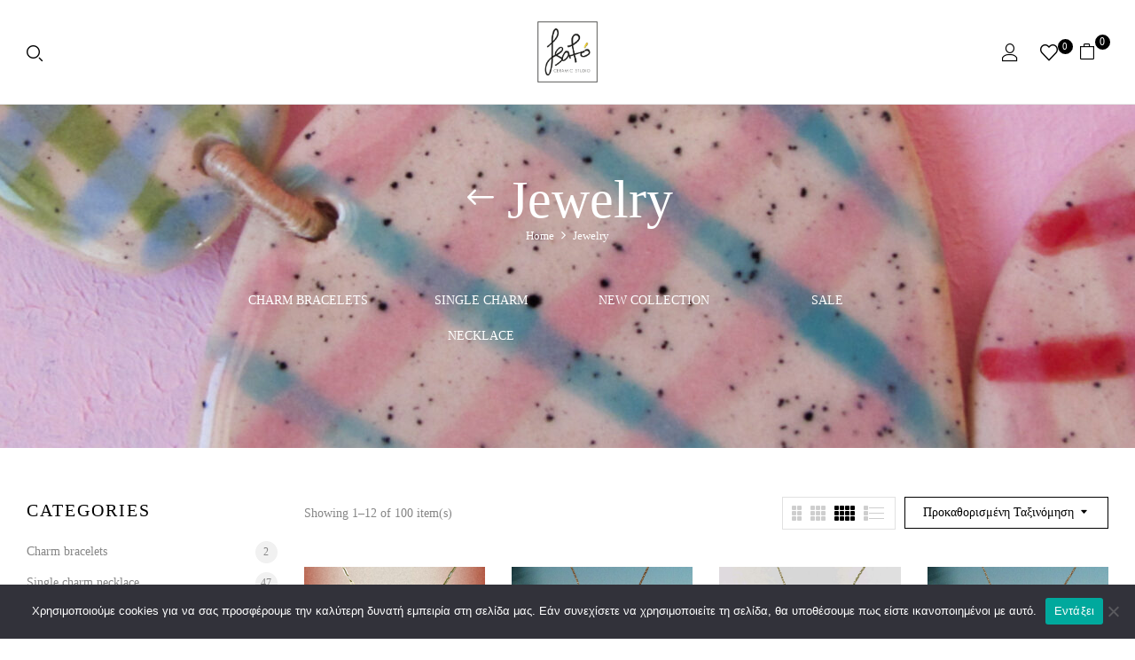

--- FILE ---
content_type: text/html; charset=UTF-8
request_url: https://isafo.gr/product-category/jewelry/page/2/
body_size: 146574
content:
<!DOCTYPE html>
<html dir="ltr" lang="el">
<!--<![endif]-->
<head>
	<meta charset="UTF-8">
	<meta name="viewport" content="width=device-width">
	<link rel="profile" href="//gmpg.org/xfn/11">
	<title>Jewelry - Isafo - Page 2</title>

		<!-- All in One SEO 4.7.9.1 - aioseo.com -->
	<meta name="description" content="- Page 2" />
	<meta name="robots" content="noindex, nofollow, max-image-preview:large" />
	<meta name="google-site-verification" content="FswyEg-wNZBnPHB0mgas1WY856PufY43-rrs4o5TUxo" />
	<link rel="canonical" href="https://isafo.gr/product-category/jewelry/page/2/" />
	<link rel="prev" href="https://isafo.gr/product-category/jewelry/" />
	<link rel="next" href="https://isafo.gr/product-category/jewelry/page/3/" />
	<meta name="generator" content="All in One SEO (AIOSEO) 4.7.9.1" />
		<script type="application/ld+json" class="aioseo-schema">
			{"@context":"https:\/\/schema.org","@graph":[{"@type":"BreadcrumbList","@id":"https:\/\/isafo.gr\/product-category\/jewelry\/page\/2\/#breadcrumblist","itemListElement":[{"@type":"ListItem","@id":"https:\/\/isafo.gr\/#listItem","position":1,"name":"Home","item":"https:\/\/isafo.gr\/","nextItem":{"@type":"ListItem","@id":"https:\/\/isafo.gr\/product-category\/jewelry\/#listItem","name":"Jewelry"}},{"@type":"ListItem","@id":"https:\/\/isafo.gr\/product-category\/jewelry\/#listItem","position":2,"name":"Jewelry","previousItem":{"@type":"ListItem","@id":"https:\/\/isafo.gr\/#listItem","name":"Home"}}]},{"@type":"CollectionPage","@id":"https:\/\/isafo.gr\/product-category\/jewelry\/page\/2\/#collectionpage","url":"https:\/\/isafo.gr\/product-category\/jewelry\/page\/2\/","name":"Jewelry - Isafo - Page 2","description":"- Page 2","inLanguage":"el","isPartOf":{"@id":"https:\/\/isafo.gr\/#website"},"breadcrumb":{"@id":"https:\/\/isafo.gr\/product-category\/jewelry\/page\/2\/#breadcrumblist"}},{"@type":"Organization","@id":"https:\/\/isafo.gr\/#organization","name":"Isafo","description":"Ceramic Studio","url":"https:\/\/isafo.gr\/"},{"@type":"WebSite","@id":"https:\/\/isafo.gr\/#website","url":"https:\/\/isafo.gr\/","name":"Isafo","description":"Ceramic Studio","inLanguage":"el","publisher":{"@id":"https:\/\/isafo.gr\/#organization"}}]}
		</script>
		<!-- All in One SEO -->


<!-- Google Tag Manager by PYS -->
    <script data-cfasync="false" data-pagespeed-no-defer>
	    window.dataLayerPYS = window.dataLayerPYS || [];
	</script>
<!-- End Google Tag Manager by PYS --><link rel='dns-prefetch' href='//fonts.googleapis.com' />
<link rel="alternate" type="application/rss+xml" title="Ροή RSS &raquo; Isafo" href="https://isafo.gr/feed/" />
<link rel="alternate" type="application/rss+xml" title="Ροή Σχολίων &raquo; Isafo" href="https://isafo.gr/comments/feed/" />
<link rel="alternate" type="application/rss+xml" title="Ροή για Isafo &raquo; Jewelry Κατηγορία" href="https://isafo.gr/product-category/jewelry/feed/" />
		<!-- This site uses the Google Analytics by MonsterInsights plugin v9.4.1 - Using Analytics tracking - https://www.monsterinsights.com/ -->
		<!-- Note: MonsterInsights is not currently configured on this site. The site owner needs to authenticate with Google Analytics in the MonsterInsights settings panel. -->
					<!-- No tracking code set -->
				<!-- / Google Analytics by MonsterInsights -->
		<style id='wp-img-auto-sizes-contain-inline-css' type='text/css'>
img:is([sizes=auto i],[sizes^="auto," i]){contain-intrinsic-size:3000px 1500px}
/*# sourceURL=wp-img-auto-sizes-contain-inline-css */
</style>
<link rel='stylesheet' id='sbr_styles-css' href='https://isafo.gr/wp-content/plugins/reviews-feed/assets/css/sbr-styles.css?ver=2.0' type='text/css' media='all' />
<link rel='stylesheet' id='sbi_styles-css' href='https://isafo.gr/wp-content/plugins/instagram-feed/css/sbi-styles.min.css?ver=6.7.1' type='text/css' media='all' />
<link rel='stylesheet' id='sby_styles-css' href='https://isafo.gr/wp-content/plugins/feeds-for-youtube/css/sb-youtube-free.min.css?ver=2.3.1' type='text/css' media='all' />
<style id='wp-emoji-styles-inline-css' type='text/css'>

	img.wp-smiley, img.emoji {
		display: inline !important;
		border: none !important;
		box-shadow: none !important;
		height: 1em !important;
		width: 1em !important;
		margin: 0 0.07em !important;
		vertical-align: -0.1em !important;
		background: none !important;
		padding: 0 !important;
	}
/*# sourceURL=wp-emoji-styles-inline-css */
</style>
<link rel='stylesheet' id='wp-block-library-css' href='https://isafo.gr/wp-includes/css/dist/block-library/style.min.css?ver=6.9' type='text/css' media='all' />
<link rel='stylesheet' id='wc-blocks-style-css' href='https://isafo.gr/wp-content/plugins/woocommerce/assets/client/blocks/wc-blocks.css?ver=wc-10.4.3' type='text/css' media='all' />
<style id='global-styles-inline-css' type='text/css'>
:root{--wp--preset--aspect-ratio--square: 1;--wp--preset--aspect-ratio--4-3: 4/3;--wp--preset--aspect-ratio--3-4: 3/4;--wp--preset--aspect-ratio--3-2: 3/2;--wp--preset--aspect-ratio--2-3: 2/3;--wp--preset--aspect-ratio--16-9: 16/9;--wp--preset--aspect-ratio--9-16: 9/16;--wp--preset--color--black: #000000;--wp--preset--color--cyan-bluish-gray: #abb8c3;--wp--preset--color--white: #ffffff;--wp--preset--color--pale-pink: #f78da7;--wp--preset--color--vivid-red: #cf2e2e;--wp--preset--color--luminous-vivid-orange: #ff6900;--wp--preset--color--luminous-vivid-amber: #fcb900;--wp--preset--color--light-green-cyan: #7bdcb5;--wp--preset--color--vivid-green-cyan: #00d084;--wp--preset--color--pale-cyan-blue: #8ed1fc;--wp--preset--color--vivid-cyan-blue: #0693e3;--wp--preset--color--vivid-purple: #9b51e0;--wp--preset--gradient--vivid-cyan-blue-to-vivid-purple: linear-gradient(135deg,rgb(6,147,227) 0%,rgb(155,81,224) 100%);--wp--preset--gradient--light-green-cyan-to-vivid-green-cyan: linear-gradient(135deg,rgb(122,220,180) 0%,rgb(0,208,130) 100%);--wp--preset--gradient--luminous-vivid-amber-to-luminous-vivid-orange: linear-gradient(135deg,rgb(252,185,0) 0%,rgb(255,105,0) 100%);--wp--preset--gradient--luminous-vivid-orange-to-vivid-red: linear-gradient(135deg,rgb(255,105,0) 0%,rgb(207,46,46) 100%);--wp--preset--gradient--very-light-gray-to-cyan-bluish-gray: linear-gradient(135deg,rgb(238,238,238) 0%,rgb(169,184,195) 100%);--wp--preset--gradient--cool-to-warm-spectrum: linear-gradient(135deg,rgb(74,234,220) 0%,rgb(151,120,209) 20%,rgb(207,42,186) 40%,rgb(238,44,130) 60%,rgb(251,105,98) 80%,rgb(254,248,76) 100%);--wp--preset--gradient--blush-light-purple: linear-gradient(135deg,rgb(255,206,236) 0%,rgb(152,150,240) 100%);--wp--preset--gradient--blush-bordeaux: linear-gradient(135deg,rgb(254,205,165) 0%,rgb(254,45,45) 50%,rgb(107,0,62) 100%);--wp--preset--gradient--luminous-dusk: linear-gradient(135deg,rgb(255,203,112) 0%,rgb(199,81,192) 50%,rgb(65,88,208) 100%);--wp--preset--gradient--pale-ocean: linear-gradient(135deg,rgb(255,245,203) 0%,rgb(182,227,212) 50%,rgb(51,167,181) 100%);--wp--preset--gradient--electric-grass: linear-gradient(135deg,rgb(202,248,128) 0%,rgb(113,206,126) 100%);--wp--preset--gradient--midnight: linear-gradient(135deg,rgb(2,3,129) 0%,rgb(40,116,252) 100%);--wp--preset--font-size--small: 13px;--wp--preset--font-size--medium: 20px;--wp--preset--font-size--large: 36px;--wp--preset--font-size--x-large: 42px;--wp--preset--spacing--20: 0.44rem;--wp--preset--spacing--30: 0.67rem;--wp--preset--spacing--40: 1rem;--wp--preset--spacing--50: 1.5rem;--wp--preset--spacing--60: 2.25rem;--wp--preset--spacing--70: 3.38rem;--wp--preset--spacing--80: 5.06rem;--wp--preset--shadow--natural: 6px 6px 9px rgba(0, 0, 0, 0.2);--wp--preset--shadow--deep: 12px 12px 50px rgba(0, 0, 0, 0.4);--wp--preset--shadow--sharp: 6px 6px 0px rgba(0, 0, 0, 0.2);--wp--preset--shadow--outlined: 6px 6px 0px -3px rgb(255, 255, 255), 6px 6px rgb(0, 0, 0);--wp--preset--shadow--crisp: 6px 6px 0px rgb(0, 0, 0);}:where(.is-layout-flex){gap: 0.5em;}:where(.is-layout-grid){gap: 0.5em;}body .is-layout-flex{display: flex;}.is-layout-flex{flex-wrap: wrap;align-items: center;}.is-layout-flex > :is(*, div){margin: 0;}body .is-layout-grid{display: grid;}.is-layout-grid > :is(*, div){margin: 0;}:where(.wp-block-columns.is-layout-flex){gap: 2em;}:where(.wp-block-columns.is-layout-grid){gap: 2em;}:where(.wp-block-post-template.is-layout-flex){gap: 1.25em;}:where(.wp-block-post-template.is-layout-grid){gap: 1.25em;}.has-black-color{color: var(--wp--preset--color--black) !important;}.has-cyan-bluish-gray-color{color: var(--wp--preset--color--cyan-bluish-gray) !important;}.has-white-color{color: var(--wp--preset--color--white) !important;}.has-pale-pink-color{color: var(--wp--preset--color--pale-pink) !important;}.has-vivid-red-color{color: var(--wp--preset--color--vivid-red) !important;}.has-luminous-vivid-orange-color{color: var(--wp--preset--color--luminous-vivid-orange) !important;}.has-luminous-vivid-amber-color{color: var(--wp--preset--color--luminous-vivid-amber) !important;}.has-light-green-cyan-color{color: var(--wp--preset--color--light-green-cyan) !important;}.has-vivid-green-cyan-color{color: var(--wp--preset--color--vivid-green-cyan) !important;}.has-pale-cyan-blue-color{color: var(--wp--preset--color--pale-cyan-blue) !important;}.has-vivid-cyan-blue-color{color: var(--wp--preset--color--vivid-cyan-blue) !important;}.has-vivid-purple-color{color: var(--wp--preset--color--vivid-purple) !important;}.has-black-background-color{background-color: var(--wp--preset--color--black) !important;}.has-cyan-bluish-gray-background-color{background-color: var(--wp--preset--color--cyan-bluish-gray) !important;}.has-white-background-color{background-color: var(--wp--preset--color--white) !important;}.has-pale-pink-background-color{background-color: var(--wp--preset--color--pale-pink) !important;}.has-vivid-red-background-color{background-color: var(--wp--preset--color--vivid-red) !important;}.has-luminous-vivid-orange-background-color{background-color: var(--wp--preset--color--luminous-vivid-orange) !important;}.has-luminous-vivid-amber-background-color{background-color: var(--wp--preset--color--luminous-vivid-amber) !important;}.has-light-green-cyan-background-color{background-color: var(--wp--preset--color--light-green-cyan) !important;}.has-vivid-green-cyan-background-color{background-color: var(--wp--preset--color--vivid-green-cyan) !important;}.has-pale-cyan-blue-background-color{background-color: var(--wp--preset--color--pale-cyan-blue) !important;}.has-vivid-cyan-blue-background-color{background-color: var(--wp--preset--color--vivid-cyan-blue) !important;}.has-vivid-purple-background-color{background-color: var(--wp--preset--color--vivid-purple) !important;}.has-black-border-color{border-color: var(--wp--preset--color--black) !important;}.has-cyan-bluish-gray-border-color{border-color: var(--wp--preset--color--cyan-bluish-gray) !important;}.has-white-border-color{border-color: var(--wp--preset--color--white) !important;}.has-pale-pink-border-color{border-color: var(--wp--preset--color--pale-pink) !important;}.has-vivid-red-border-color{border-color: var(--wp--preset--color--vivid-red) !important;}.has-luminous-vivid-orange-border-color{border-color: var(--wp--preset--color--luminous-vivid-orange) !important;}.has-luminous-vivid-amber-border-color{border-color: var(--wp--preset--color--luminous-vivid-amber) !important;}.has-light-green-cyan-border-color{border-color: var(--wp--preset--color--light-green-cyan) !important;}.has-vivid-green-cyan-border-color{border-color: var(--wp--preset--color--vivid-green-cyan) !important;}.has-pale-cyan-blue-border-color{border-color: var(--wp--preset--color--pale-cyan-blue) !important;}.has-vivid-cyan-blue-border-color{border-color: var(--wp--preset--color--vivid-cyan-blue) !important;}.has-vivid-purple-border-color{border-color: var(--wp--preset--color--vivid-purple) !important;}.has-vivid-cyan-blue-to-vivid-purple-gradient-background{background: var(--wp--preset--gradient--vivid-cyan-blue-to-vivid-purple) !important;}.has-light-green-cyan-to-vivid-green-cyan-gradient-background{background: var(--wp--preset--gradient--light-green-cyan-to-vivid-green-cyan) !important;}.has-luminous-vivid-amber-to-luminous-vivid-orange-gradient-background{background: var(--wp--preset--gradient--luminous-vivid-amber-to-luminous-vivid-orange) !important;}.has-luminous-vivid-orange-to-vivid-red-gradient-background{background: var(--wp--preset--gradient--luminous-vivid-orange-to-vivid-red) !important;}.has-very-light-gray-to-cyan-bluish-gray-gradient-background{background: var(--wp--preset--gradient--very-light-gray-to-cyan-bluish-gray) !important;}.has-cool-to-warm-spectrum-gradient-background{background: var(--wp--preset--gradient--cool-to-warm-spectrum) !important;}.has-blush-light-purple-gradient-background{background: var(--wp--preset--gradient--blush-light-purple) !important;}.has-blush-bordeaux-gradient-background{background: var(--wp--preset--gradient--blush-bordeaux) !important;}.has-luminous-dusk-gradient-background{background: var(--wp--preset--gradient--luminous-dusk) !important;}.has-pale-ocean-gradient-background{background: var(--wp--preset--gradient--pale-ocean) !important;}.has-electric-grass-gradient-background{background: var(--wp--preset--gradient--electric-grass) !important;}.has-midnight-gradient-background{background: var(--wp--preset--gradient--midnight) !important;}.has-small-font-size{font-size: var(--wp--preset--font-size--small) !important;}.has-medium-font-size{font-size: var(--wp--preset--font-size--medium) !important;}.has-large-font-size{font-size: var(--wp--preset--font-size--large) !important;}.has-x-large-font-size{font-size: var(--wp--preset--font-size--x-large) !important;}
/*# sourceURL=global-styles-inline-css */
</style>

<style id='classic-theme-styles-inline-css' type='text/css'>
/*! This file is auto-generated */
.wp-block-button__link{color:#fff;background-color:#32373c;border-radius:9999px;box-shadow:none;text-decoration:none;padding:calc(.667em + 2px) calc(1.333em + 2px);font-size:1.125em}.wp-block-file__button{background:#32373c;color:#fff;text-decoration:none}
/*# sourceURL=/wp-includes/css/classic-themes.min.css */
</style>
<link rel='stylesheet' id='contact-form-7-css' href='https://isafo.gr/wp-content/plugins/contact-form-7/includes/css/styles.css?ver=6.0.4' type='text/css' media='all' />
<link rel='stylesheet' id='cookie-notice-front-css' href='https://isafo.gr/wp-content/plugins/cookie-notice/css/front.min.css?ver=2.5.5' type='text/css' media='all' />
<link rel='stylesheet' id='ctf_styles-css' href='https://isafo.gr/wp-content/plugins/custom-twitter-feeds/css/ctf-styles.min.css?ver=2.2.5' type='text/css' media='all' />
<style id='woocommerce-inline-inline-css' type='text/css'>
.woocommerce form .form-row .required { visibility: visible; }
/*# sourceURL=woocommerce-inline-inline-css */
</style>
<link rel='stylesheet' id='bwp_woocommerce_filter_products-css' href='https://isafo.gr/wp-content/plugins/wpbingo/assets/css/bwp_ajax_filter.css?ver=6.9' type='text/css' media='all' />
<link rel='stylesheet' id='buy-together-frontend-css' href='https://isafo.gr/wp-content/plugins/wpbingo/lib/buy-together/assets/css/frontend.css?ver=6.9' type='text/css' media='all' />
<link rel='stylesheet' id='bwp_lookbook_css-css' href='https://isafo.gr/wp-content/plugins/wpbingo/assets/css/bwp_lookbook.css?ver=6.9' type='text/css' media='all' />
<link rel='stylesheet' id='cff-css' href='https://isafo.gr/wp-content/plugins/custom-facebook-feed/assets/css/cff-style.min.css?ver=4.2.6' type='text/css' media='all' />
<link rel='stylesheet' id='sb-font-awesome-css' href='https://isafo.gr/wp-content/plugins/custom-facebook-feed/assets/css/font-awesome.min.css?ver=4.7.0' type='text/css' media='all' />
<link rel='stylesheet' id='perfect-scrollbar-css' href='https://isafo.gr/wp-content/plugins/woo-smart-wishlist/assets/libs/perfect-scrollbar/css/perfect-scrollbar.min.css?ver=6.9' type='text/css' media='all' />
<link rel='stylesheet' id='perfect-scrollbar-wpc-css' href='https://isafo.gr/wp-content/plugins/woo-smart-wishlist/assets/libs/perfect-scrollbar/css/custom-theme.css?ver=6.9' type='text/css' media='all' />
<link rel='stylesheet' id='woosw-icons-css' href='https://isafo.gr/wp-content/plugins/woo-smart-wishlist/assets/css/icons.css?ver=4.9.8' type='text/css' media='all' />
<link rel='stylesheet' id='woosw-frontend-css' href='https://isafo.gr/wp-content/plugins/woo-smart-wishlist/assets/css/frontend.css?ver=4.9.8' type='text/css' media='all' />
<style id='woosw-frontend-inline-css' type='text/css'>
.woosw-popup .woosw-popup-inner .woosw-popup-content .woosw-popup-content-bot .woosw-notice { background-color: #cb8161; } .woosw-popup .woosw-popup-inner .woosw-popup-content .woosw-popup-content-bot .woosw-popup-content-bot-inner a:hover { color: #cb8161; border-color: #cb8161; } 
/*# sourceURL=woosw-frontend-inline-css */
</style>
<link rel='stylesheet' id='mojuri-fonts-css' href='https://fonts.googleapis.com/css?family=Lato%3Aital%2Cwght%400%2C100%3B0%2C300%3B0%2C400%3B0%2C700%3B0%2C900%3B1%2C100%3B1%2C300%3B1%2C400%3B1%2C700%3B1%2C900%7CCormorant+Garamond%3Aital%2Cwght%400%2C300%3B0%2C400%3B0%2C500%3B0%2C600%3B0%2C700%3B1%2C300%3B1%2C400%3B1%2C500%3B1%2C600%3B1%2C700&#038;subset=latin%2Clatin-ext' type='text/css' media='all' />
<link rel='stylesheet' id='mojuri-style-css' href='https://isafo.gr/wp-content/themes/mojuri-child/style.css?ver=6.9' type='text/css' media='all' />
<link rel='stylesheet' id='bootstrap-css' href='https://isafo.gr/wp-content/themes/mojuri/css/bootstrap.css?ver=6.9' type='text/css' media='all' />
<link rel='stylesheet' id='circlestime-css' href='https://isafo.gr/wp-content/themes/mojuri/css/jquery.circlestime.css' type='text/css' media='all' />
<link rel='stylesheet' id='mmenu-all-css' href='https://isafo.gr/wp-content/themes/mojuri/css/jquery.mmenu.all.css?ver=6.9' type='text/css' media='all' />
<link rel='stylesheet' id='slick-css' href='https://isafo.gr/wp-content/themes/mojuri/css/slick/slick.css' type='text/css' media='all' />
<link rel='stylesheet' id='font-awesome-css' href='https://isafo.gr/wp-content/plugins/elementor/assets/lib/font-awesome/css/font-awesome.min.css?ver=4.7.0' type='text/css' media='all' />
<link rel='stylesheet' id='materia-css' href='https://isafo.gr/wp-content/themes/mojuri/css/materia.css?ver=6.9' type='text/css' media='all' />
<link rel='stylesheet' id='elegant-css' href='https://isafo.gr/wp-content/themes/mojuri/css/elegant.css?ver=6.9' type='text/css' media='all' />
<link rel='stylesheet' id='wpbingo-css' href='https://isafo.gr/wp-content/themes/mojuri/css/wpbingo.css?ver=6.9' type='text/css' media='all' />
<link rel='stylesheet' id='photoswipe-css' href='https://isafo.gr/wp-content/plugins/woocommerce/assets/css/photoswipe/photoswipe.min.css?ver=10.4.3' type='text/css' media='all' />
<link rel='stylesheet' id='icomoon-css' href='https://isafo.gr/wp-content/themes/mojuri/css/icomoon.css?ver=6.9' type='text/css' media='all' />
<link rel='stylesheet' id='mojuri-style-template-css' href='https://isafo.gr/wp-content/themes/mojuri/css/template.css?ver=6.9' type='text/css' media='all' />
<link rel='stylesheet' id='tawcvs-frontend-css' href='https://isafo.gr/wp-content/plugins/variation-swatches-for-woocommerce/assets/css/frontend.css?ver=2.2.5' type='text/css' media='all' />
<link rel='stylesheet' id='tawcvs-frontend-for-listing-pages-css' href='https://isafo.gr/wp-content/plugins/variation-swatches-for-woocommerce/assets/css/frontend-list-products.css?ver=6.9' type='text/css' media='all' />
<link rel='stylesheet' id='styles-child-css' href='https://isafo.gr/wp-content/themes/mojuri-child/style.css?ver=6.9' type='text/css' media='all' />
<script type="text/template" id="tmpl-variation-template">
	<div class="woocommerce-variation-description">{{{ data.variation.variation_description }}}</div>
	<div class="woocommerce-variation-price">{{{ data.variation.price_html }}}</div>
	<div class="woocommerce-variation-availability">{{{ data.variation.availability_html }}}</div>
</script>
<script type="text/template" id="tmpl-unavailable-variation-template">
	<p role="alert">Λυπούμαστε, αυτό το προϊόν δεν είναι διαθέσιμο. Παρακαλούμε, επιλέξτε έναν διαφορετικό συνδυασμό.</p>
</script>
<script type="text/javascript" id="cookie-notice-front-js-before">
/* <![CDATA[ */
var cnArgs = {"ajaxUrl":"https:\/\/isafo.gr\/wp-admin\/admin-ajax.php","nonce":"adcd56db08","hideEffect":"fade","position":"bottom","onScroll":false,"onScrollOffset":100,"onClick":false,"cookieName":"cookie_notice_accepted","cookieTime":2592000,"cookieTimeRejected":2592000,"globalCookie":false,"redirection":false,"cache":false,"revokeCookies":false,"revokeCookiesOpt":"automatic"};

//# sourceURL=cookie-notice-front-js-before
/* ]]> */
</script>
<script type="text/javascript" src="https://isafo.gr/wp-content/plugins/cookie-notice/js/front.min.js?ver=2.5.5" id="cookie-notice-front-js"></script>
<script type="text/javascript" src="https://isafo.gr/wp-includes/js/jquery/jquery.min.js?ver=3.7.1" id="jquery-core-js"></script>
<script type="text/javascript" src="https://isafo.gr/wp-includes/js/jquery/jquery-migrate.min.js?ver=3.4.1" id="jquery-migrate-js"></script>
<script type="text/javascript" src="https://isafo.gr/wp-content/plugins/woocommerce/assets/js/jquery-blockui/jquery.blockUI.min.js?ver=2.7.0-wc.10.4.3" id="wc-jquery-blockui-js" defer="defer" data-wp-strategy="defer"></script>
<script type="text/javascript" id="wc-add-to-cart-js-extra">
/* <![CDATA[ */
var wc_add_to_cart_params = {"ajax_url":"/wp-admin/admin-ajax.php","wc_ajax_url":"/?wc-ajax=%%endpoint%%","i18n_view_cart":"\u039a\u03b1\u03bb\u03ac\u03b8\u03b9","cart_url":"https://isafo.gr/cart/","is_cart":"","cart_redirect_after_add":"no"};
//# sourceURL=wc-add-to-cart-js-extra
/* ]]> */
</script>
<script type="text/javascript" src="https://isafo.gr/wp-content/plugins/woocommerce/assets/js/frontend/add-to-cart.min.js?ver=10.4.3" id="wc-add-to-cart-js" defer="defer" data-wp-strategy="defer"></script>
<script type="text/javascript" src="https://isafo.gr/wp-content/plugins/woocommerce/assets/js/js-cookie/js.cookie.min.js?ver=2.1.4-wc.10.4.3" id="wc-js-cookie-js" data-wp-strategy="defer"></script>
<script type="text/javascript" id="woocommerce-js-extra">
/* <![CDATA[ */
var woocommerce_params = {"ajax_url":"/wp-admin/admin-ajax.php","wc_ajax_url":"/?wc-ajax=%%endpoint%%","i18n_password_show":"\u0395\u03bc\u03c6\u03ac\u03bd\u03b9\u03c3\u03b7 \u03c3\u03c5\u03bd\u03b8\u03b7\u03bc\u03b1\u03c4\u03b9\u03ba\u03bf\u03cd","i18n_password_hide":"\u0391\u03c0\u03cc\u03ba\u03c1\u03c5\u03c8\u03b7 \u03c3\u03c5\u03bd\u03b8\u03b7\u03bc\u03b1\u03c4\u03b9\u03ba\u03bf\u03cd"};
//# sourceURL=woocommerce-js-extra
/* ]]> */
</script>
<script type="text/javascript" src="https://isafo.gr/wp-content/plugins/woocommerce/assets/js/frontend/woocommerce.min.js?ver=10.4.3" id="woocommerce-js" defer="defer" data-wp-strategy="defer"></script>
<script type="text/javascript" id="buy-together-frontend-js-extra">
/* <![CDATA[ */
var buy_together = {"ajaxurl":"https://isafo.gr/wp-admin/admin-ajax.php","security":"c3851f9c16","text":{"for_num_of_items":"For {{number}} item(s)","add_to_cart_text":"Add All To Cart","adding_to_cart_text":"Adding To Cart...","view_cart":"View cart","no_product_selected_text":"You must select at least one product","add_to_cart_success":"{{number}} product(s) was successfully added to your cart.","add_to_cart_fail_single":"One product is out of stock.","add_to_cart_fail_plural":"{{number}} products were out of stocks."},"price_format":"%1$s%2$s","price_decimals":"2","price_thousand_separator":"","price_decimal_separator":".","currency_symbol":"\u20ac","wc_tax_enabled":"","cart_url":"https://isafo.gr/cart/","ex_tax_or_vat":""};
//# sourceURL=buy-together-frontend-js-extra
/* ]]> */
</script>
<script type="text/javascript" src="https://isafo.gr/wp-content/plugins/wpbingo/lib/buy-together/assets/js/frontend.js" id="buy-together-frontend-js"></script>
<script type="text/javascript" src="https://isafo.gr/wp-content/plugins/woocommerce/assets/js/photoswipe/photoswipe.min.js?ver=4.1.1-wc.10.4.3" id="wc-photoswipe-js" defer="defer" data-wp-strategy="defer"></script>
<script type="text/javascript" src="https://isafo.gr/wp-content/plugins/woocommerce/assets/js/photoswipe/photoswipe-ui-default.min.js?ver=4.1.1-wc.10.4.3" id="wc-photoswipe-ui-default-js" defer="defer" data-wp-strategy="defer"></script>
<script type="text/javascript" src="https://isafo.gr/wp-includes/js/underscore.min.js?ver=1.13.7" id="underscore-js"></script>
<script type="text/javascript" id="wp-util-js-extra">
/* <![CDATA[ */
var _wpUtilSettings = {"ajax":{"url":"/wp-admin/admin-ajax.php"}};
//# sourceURL=wp-util-js-extra
/* ]]> */
</script>
<script type="text/javascript" src="https://isafo.gr/wp-includes/js/wp-util.min.js?ver=6.9" id="wp-util-js"></script>
<script type="text/javascript" id="wc-add-to-cart-variation-js-extra">
/* <![CDATA[ */
var wc_add_to_cart_variation_params = {"wc_ajax_url":"/?wc-ajax=%%endpoint%%","i18n_no_matching_variations_text":"\u039b\u03c5\u03c0\u03bf\u03cd\u03bc\u03b1\u03c3\u03c4\u03b5, \u03ba\u03b1\u03bd\u03ad\u03bd\u03b1 \u03c0\u03c1\u03bf\u03ca\u03cc\u03bd \u03b4\u03b5\u03bd \u03c4\u03b1\u03af\u03c1\u03b9\u03b1\u03be\u03b5 \u03bc\u03b5 \u03c4\u03b7\u03bd \u03b5\u03c0\u03b9\u03bb\u03bf\u03b3\u03ae \u03c3\u03b1\u03c2. \u03a0\u03b1\u03c1\u03b1\u03ba\u03b1\u03bb\u03bf\u03cd\u03bc\u03b5, \u03b5\u03c0\u03b9\u03bb\u03ad\u03be\u03c4\u03b5 \u03ad\u03bd\u03b1\u03bd \u03b4\u03b9\u03b1\u03c6\u03bf\u03c1\u03b5\u03c4\u03b9\u03ba\u03cc \u03c3\u03c5\u03bd\u03b4\u03c5\u03b1\u03c3\u03bc\u03cc.","i18n_make_a_selection_text":"\u03a0\u03b1\u03c1\u03b1\u03ba\u03b1\u03bb\u03bf\u03cd\u03bc\u03b5, \u03b5\u03c0\u03b9\u03bb\u03ad\u03be\u03c4\u03b5 \u03ba\u03ac\u03c0\u03bf\u03b9\u03b5\u03c2 \u03b5\u03c0\u03b9\u03bb\u03bf\u03b3\u03ad\u03c2 \u03c0\u03c1\u03bf\u03ca\u03cc\u03bd\u03c4\u03bf\u03c2 \u03c0\u03c1\u03b9\u03bd \u03c0\u03c1\u03bf\u03c3\u03b8\u03ad\u03c3\u03b5\u03c4\u03b5 \u03b1\u03c5\u03c4\u03cc \u03c4\u03bf \u03c0\u03c1\u03bf\u03ca\u03cc\u03bd \u03c3\u03c4\u03bf \u03ba\u03b1\u03bb\u03ac\u03b8\u03b9 \u03c3\u03b1\u03c2.","i18n_unavailable_text":"\u039b\u03c5\u03c0\u03bf\u03cd\u03bc\u03b1\u03c3\u03c4\u03b5, \u03b1\u03c5\u03c4\u03cc \u03c4\u03bf \u03c0\u03c1\u03bf\u03ca\u03cc\u03bd \u03b4\u03b5\u03bd \u03b5\u03af\u03bd\u03b1\u03b9 \u03b4\u03b9\u03b1\u03b8\u03ad\u03c3\u03b9\u03bc\u03bf. \u03a0\u03b1\u03c1\u03b1\u03ba\u03b1\u03bb\u03bf\u03cd\u03bc\u03b5, \u03b5\u03c0\u03b9\u03bb\u03ad\u03be\u03c4\u03b5 \u03ad\u03bd\u03b1\u03bd \u03b4\u03b9\u03b1\u03c6\u03bf\u03c1\u03b5\u03c4\u03b9\u03ba\u03cc \u03c3\u03c5\u03bd\u03b4\u03c5\u03b1\u03c3\u03bc\u03cc.","i18n_reset_alert_text":"Your selection has been reset. Please select some product options before adding this product to your cart."};
//# sourceURL=wc-add-to-cart-variation-js-extra
/* ]]> */
</script>
<script type="text/javascript" src="https://isafo.gr/wp-content/plugins/woocommerce/assets/js/frontend/add-to-cart-variation.min.js?ver=10.4.3" id="wc-add-to-cart-variation-js" defer="defer" data-wp-strategy="defer"></script>
<link rel="https://api.w.org/" href="https://isafo.gr/wp-json/" /><link rel="alternate" title="JSON" type="application/json" href="https://isafo.gr/wp-json/wp/v2/product_cat/154" /><link rel="EditURI" type="application/rsd+xml" title="RSD" href="https://isafo.gr/xmlrpc.php?rsd" />
<meta name="generator" content="WordPress 6.9" />
<meta name="generator" content="WooCommerce 10.4.3" />
<meta name="generator" content="Redux 4.5.6" />	<noscript><style>.woocommerce-product-gallery{ opacity: 1 !important; }</style></noscript>
	<meta name="generator" content="Elementor 3.27.6; features: additional_custom_breakpoints; settings: css_print_method-internal, google_font-enabled, font_display-auto">
			<style>
				.e-con.e-parent:nth-of-type(n+4):not(.e-lazyloaded):not(.e-no-lazyload),
				.e-con.e-parent:nth-of-type(n+4):not(.e-lazyloaded):not(.e-no-lazyload) * {
					background-image: none !important;
				}
				@media screen and (max-height: 1024px) {
					.e-con.e-parent:nth-of-type(n+3):not(.e-lazyloaded):not(.e-no-lazyload),
					.e-con.e-parent:nth-of-type(n+3):not(.e-lazyloaded):not(.e-no-lazyload) * {
						background-image: none !important;
					}
				}
				@media screen and (max-height: 640px) {
					.e-con.e-parent:nth-of-type(n+2):not(.e-lazyloaded):not(.e-no-lazyload),
					.e-con.e-parent:nth-of-type(n+2):not(.e-lazyloaded):not(.e-no-lazyload) * {
						background-image: none !important;
					}
				}
			</style>
			<meta name="generator" content="Powered by Slider Revolution 6.7.29 - responsive, Mobile-Friendly Slider Plugin for WordPress with comfortable drag and drop interface." />
<link rel="icon" href="https://isafo.gr/wp-content/uploads/2021/08/cropped-logo-Isafo-1-32x32.png" sizes="32x32" />
<link rel="icon" href="https://isafo.gr/wp-content/uploads/2021/08/cropped-logo-Isafo-1-192x192.png" sizes="192x192" />
<link rel="apple-touch-icon" href="https://isafo.gr/wp-content/uploads/2021/08/cropped-logo-Isafo-1-180x180.png" />
<meta name="msapplication-TileImage" content="https://isafo.gr/wp-content/uploads/2021/08/cropped-logo-Isafo-1-270x270.png" />
<script data-jetpack-boost="ignore">function setREVStartSize(e){
			//window.requestAnimationFrame(function() {
				window.RSIW = window.RSIW===undefined ? window.innerWidth : window.RSIW;
				window.RSIH = window.RSIH===undefined ? window.innerHeight : window.RSIH;
				try {
					var pw = document.getElementById(e.c).parentNode.offsetWidth,
						newh;
					pw = pw===0 || isNaN(pw) || (e.l=="fullwidth" || e.layout=="fullwidth") ? window.RSIW : pw;
					e.tabw = e.tabw===undefined ? 0 : parseInt(e.tabw);
					e.thumbw = e.thumbw===undefined ? 0 : parseInt(e.thumbw);
					e.tabh = e.tabh===undefined ? 0 : parseInt(e.tabh);
					e.thumbh = e.thumbh===undefined ? 0 : parseInt(e.thumbh);
					e.tabhide = e.tabhide===undefined ? 0 : parseInt(e.tabhide);
					e.thumbhide = e.thumbhide===undefined ? 0 : parseInt(e.thumbhide);
					e.mh = e.mh===undefined || e.mh=="" || e.mh==="auto" ? 0 : parseInt(e.mh,0);
					if(e.layout==="fullscreen" || e.l==="fullscreen")
						newh = Math.max(e.mh,window.RSIH);
					else{
						e.gw = Array.isArray(e.gw) ? e.gw : [e.gw];
						for (var i in e.rl) if (e.gw[i]===undefined || e.gw[i]===0) e.gw[i] = e.gw[i-1];
						e.gh = e.el===undefined || e.el==="" || (Array.isArray(e.el) && e.el.length==0)? e.gh : e.el;
						e.gh = Array.isArray(e.gh) ? e.gh : [e.gh];
						for (var i in e.rl) if (e.gh[i]===undefined || e.gh[i]===0) e.gh[i] = e.gh[i-1];
											
						var nl = new Array(e.rl.length),
							ix = 0,
							sl;
						e.tabw = e.tabhide>=pw ? 0 : e.tabw;
						e.thumbw = e.thumbhide>=pw ? 0 : e.thumbw;
						e.tabh = e.tabhide>=pw ? 0 : e.tabh;
						e.thumbh = e.thumbhide>=pw ? 0 : e.thumbh;
						for (var i in e.rl) nl[i] = e.rl[i]<window.RSIW ? 0 : e.rl[i];
						sl = nl[0];
						for (var i in nl) if (sl>nl[i] && nl[i]>0) { sl = nl[i]; ix=i;}
						var m = pw>(e.gw[ix]+e.tabw+e.thumbw) ? 1 : (pw-(e.tabw+e.thumbw)) / (e.gw[ix]);
						newh =  (e.gh[ix] * m) + (e.tabh + e.thumbh);
					}
					var el = document.getElementById(e.c);
					if (el!==null && el) el.style.height = newh+"px";
					el = document.getElementById(e.c+"_wrapper");
					if (el!==null && el) {
						el.style.height = newh+"px";
						el.style.display = "block";
					}
				} catch(e){
					console.log("Failure at Presize of Slider:" + e)
				}
			//});
		  };</script>
		<style type="text/css" id="wp-custom-css">
			.products-list.grid .product-wapper .product-attribute {
	
overflow:hidden !important;
}
.bwp-header .wpbingoLogo img{
	max-height: 120px;
}

.cn-button.bootstrap{
	background-color: #FFF5F3;
	color:#000;
}

.elementor-25442 .elementor-element.elementor-element-d9c6c24 .elementor-repeater-item-8ad66d9.elementor-social-icon:hover{
	background-color: #CB8161;
}

.elementor-25442 .elementor-element.elementor-element-d9c6c24 .elementor-repeater-item-908fdc8.elementor-social-icon:hover {
	background-color:#CB8161;
}

.products-list.grid .product-wapper .products-content .rating{
	display:none;
}

.bwp-navigation ul>li.level-0>a>span{
	font-family: "alegreya sans";
}

.header-mobile{
	background-color: #fff !important;
}

.bwp-header .header-mobile .navbar-toggle:before{
	color:#000 !important;
}

.bwp-header .header-mobile .header-right{
	color:#000 !important;
}

.icon-large-paper-bag:before{
	color:#000 !important;
}


@media only screen and (max-width:768px){
.elementor-25442 .elementor-element.elementor-element-cdeafb5 > .elementor-element-populated{
	width:100% !important;
}
}

@media only screen and (max-width:768px){

	.elementor-25442 .elementor-element.elementor-element-e8ebcb6 > .elementor-element-populated{
		width:100% !important;
		padding: 10px 15px 0px 15px !important;
			}}


@media only screen and (max-width:768px){

	.elementor-25442 .elementor-element.elementor-element-845882f{
		width:100% !important;
		padding: 10px 0px 0px 0px !important;
		
	}}


@media only screen and (max-width:768px){

	.elementor-25442 .elementor-element.elementor-element-2261a94{
		width:100% !important;
		padding: 10px 0px 0px 0px !important;
		
	}}

.bwp-main .page-title h1, .breadcrumb a, .breadcrumb .current, .breadcrumb .delimiter:before {
	color: #fff;
}

.breadcrumb {
	color: #fff;
}

.bwp-main .page-title .back-to-shop:before {
	color: #fff;
}

ul.woocommerce-product-subcategories li h2 a {
	color: #fff;
}

.woocommerce-product-subcategorie-content .slick-arrow.fa-angle-left:before, .woocommerce-product-subcategorie-content .slick-arrow.fa-angle-right:before {
	color: #fff;
}

ul.products .variations,
ul.products .swatches,
ul.products .variable-items-wrapper,
ul.products .color-swatches {
  display: flex !important;
  flex-wrap: wrap !important
}				</style>
		<style id="mojuri_settings-dynamic-css" title="dynamic-css" class="redux-options-output">body{font-family:"Alegreya Sans";line-height:22px;font-weight:300;font-size:14px;}body h1{font-family:"Alegreya Sans";line-height:44px;font-weight:300;font-size:36px;}body h2{font-family:"Alegreya Sans";line-height:40px;font-weight:300;font-size:30px;}body h3{font-family:"Alegreya Sans";line-height:32px;font-weight:300;font-size:25px;}body h4{font-family:"Alegreya Sans";line-height:27px;font-weight:300;font-size:20px;}body h5{font-family:"Alegreya Sans";line-height:18px;font-weight:300;font-size:14px;}body h6{font-family:"Alegreya Sans";line-height:18px;font-weight:300;font-size:14px;}</style><link rel='stylesheet' id='elementor-frontend-css' href='https://isafo.gr/wp-content/plugins/elementor/assets/css/frontend.min.css?ver=3.27.6' type='text/css' media='all' />
<style id='elementor-frontend-inline-css' type='text/css'>
.elementor-25442 .elementor-element.elementor-element-66d8d1e{border-style:solid;border-width:0px 0px 1px 0px;border-color:#E7E7E7;padding:0px 15px 50px 15px;}.elementor-25442 .elementor-element.elementor-element-cdeafb5 > .elementor-element-populated{padding:0px 15px 0px 15px;}.elementor-25442 .elementor-element.elementor-element-e8ebcb6 > .elementor-element-populated{padding:0px 15px 0px 15px;}.elementor-25442 .elementor-element.elementor-element-3bc4e62 > .elementor-widget-container{margin:0px 0px 20px 0px;}.elementor-25442 .elementor-element.elementor-element-3bc4e62 .elementor-heading-title{font-size:16px;font-weight:600;}.elementor-25442 .elementor-element.elementor-element-7841bf5 .elementor-icon-list-icon i{transition:color 0.3s;}.elementor-25442 .elementor-element.elementor-element-7841bf5 .elementor-icon-list-icon svg{transition:fill 0.3s;}.elementor-25442 .elementor-element.elementor-element-7841bf5{--e-icon-list-icon-size:14px;--icon-vertical-offset:0px;}.elementor-25442 .elementor-element.elementor-element-7841bf5 .elementor-icon-list-text{transition:color 0.3s;}.elementor-25442 .elementor-element.elementor-element-845882f > .elementor-element-populated{padding:0px 15px 0px 15px;}.elementor-25442 .elementor-element.elementor-element-3b21bc7 > .elementor-widget-container{margin:0px 0px 20px 0px;}.elementor-25442 .elementor-element.elementor-element-3b21bc7 .elementor-heading-title{font-size:16px;font-weight:600;}.elementor-25442 .elementor-element.elementor-element-e4c1e6b .elementor-icon-list-icon i{transition:color 0.3s;}.elementor-25442 .elementor-element.elementor-element-e4c1e6b .elementor-icon-list-icon svg{transition:fill 0.3s;}.elementor-25442 .elementor-element.elementor-element-e4c1e6b{--e-icon-list-icon-size:14px;--icon-vertical-offset:0px;}.elementor-25442 .elementor-element.elementor-element-e4c1e6b .elementor-icon-list-text{transition:color 0.3s;}.elementor-25442 .elementor-element.elementor-element-2261a94 > .elementor-element-populated{padding:0px 15px 0px 15px;}.elementor-25442 .elementor-element.elementor-element-c6b94f0 > .elementor-widget-container{margin:0px 0px 15px 0px;}.elementor-25442 .elementor-element.elementor-element-c6b94f0 .elementor-heading-title{font-size:16px;font-weight:600;}.elementor-25442 .elementor-element.elementor-element-430fb14 > .elementor-widget-container{margin:0px 0px 15px 0px;}.elementor-25442 .elementor-element.elementor-element-cd2b489 > .elementor-widget-container{margin:0px 0px 25px 0px;}.elementor-25442 .elementor-element.elementor-element-d9c6c24 .elementor-repeater-item-8ad66d9.elementor-social-icon{background-color:#05030347;}.elementor-25442 .elementor-element.elementor-element-d9c6c24 .elementor-repeater-item-908fdc8.elementor-social-icon{background-color:#05030347;}.elementor-25442 .elementor-element.elementor-element-d9c6c24 .elementor-repeater-item-908fdc8.elementor-social-icon i{color:#FFFFFF;}.elementor-25442 .elementor-element.elementor-element-d9c6c24 .elementor-repeater-item-908fdc8.elementor-social-icon svg{fill:#FFFFFF;}.elementor-25442 .elementor-element.elementor-element-d9c6c24{--grid-template-columns:repeat(0, auto);--grid-column-gap:5px;--grid-row-gap:0px;}.elementor-25442 .elementor-element.elementor-element-d9c6c24 .elementor-widget-container{text-align:left;}.elementor-25442 .elementor-element.elementor-element-9ef5b20{padding:10px 15px 10px 15px;}.elementor-bc-flex-widget .elementor-25442 .elementor-element.elementor-element-bb93493.elementor-column .elementor-widget-wrap{align-items:center;}.elementor-25442 .elementor-element.elementor-element-bb93493.elementor-column.elementor-element[data-element_type="column"] > .elementor-widget-wrap.elementor-element-populated{align-content:center;align-items:center;}.elementor-25442 .elementor-element.elementor-element-bb93493 > .elementor-widget-wrap > .elementor-widget:not(.elementor-widget__width-auto):not(.elementor-widget__width-initial):not(:last-child):not(.elementor-absolute){margin-bottom:0px;}.elementor-25442 .elementor-element.elementor-element-bb93493 > .elementor-element-populated{padding:10px 15px 10px 15px;}.elementor-25442 .elementor-element.elementor-element-4ba60c6{width:auto;max-width:auto;}.elementor-25442 .elementor-element.elementor-element-4ba60c6 > .elementor-widget-container{margin:0px 0px 0px 0px;}.elementor-bc-flex-widget .elementor-25442 .elementor-element.elementor-element-91a02d9.elementor-column .elementor-widget-wrap{align-items:center;}.elementor-25442 .elementor-element.elementor-element-91a02d9.elementor-column.elementor-element[data-element_type="column"] > .elementor-widget-wrap.elementor-element-populated{align-content:center;align-items:center;}.elementor-25442 .elementor-element.elementor-element-91a02d9 > .elementor-widget-wrap > .elementor-widget:not(.elementor-widget__width-auto):not(.elementor-widget__width-initial):not(:last-child):not(.elementor-absolute){margin-bottom:0px;}.elementor-25442 .elementor-element.elementor-element-91a02d9 > .elementor-element-populated{padding:10px 15px 10px 15px;}.elementor-25442 .elementor-element.elementor-element-8cb9ce5{text-align:right;}@media(min-width:768px){.elementor-25442 .elementor-element.elementor-element-845882f{width:25.346%;}.elementor-25442 .elementor-element.elementor-element-2261a94{width:24.654%;}}@media(max-width:1024px){.elementor-25442 .elementor-element.elementor-element-66d8d1e{padding:0px 0px 50px 0px;}.elementor-25442 .elementor-element.elementor-element-9ef5b20{padding:10px 0px 10px 0px;}.elementor-25442 .elementor-element.elementor-element-8cb9ce5{text-align:right;}}@media(max-width:767px){.elementor-25442 .elementor-element.elementor-element-cdeafb5 > .elementor-element-populated{margin:0px 0px 50px 0px;--e-column-margin-right:0px;--e-column-margin-left:0px;}.elementor-25442 .elementor-element.elementor-element-e8ebcb6 > .elementor-element-populated{margin:0px 0px 50px 0px;--e-column-margin-right:0px;--e-column-margin-left:0px;}.elementor-25442 .elementor-element.elementor-element-2261a94 > .elementor-element-populated{padding:0px 15px 0px 15px;}.elementor-25442 .elementor-element.elementor-element-4ba60c6{width:100%;max-width:100%;text-align:center;}.elementor-25442 .elementor-element.elementor-element-8cb9ce5{text-align:center;}}
.elementor-kit-14{--e-global-color-primary:#6EC1E4;--e-global-color-secondary:#54595F;--e-global-color-text:#7A7A7A;--e-global-color-accent:#61CE70;--e-global-typography-primary-font-family:"Roboto";--e-global-typography-primary-font-weight:600;--e-global-typography-secondary-font-family:"Roboto Slab";--e-global-typography-secondary-font-weight:400;--e-global-typography-text-font-family:"Roboto";--e-global-typography-text-font-weight:400;--e-global-typography-accent-font-family:"Roboto";--e-global-typography-accent-font-weight:500;}.elementor-section.elementor-section-boxed > .elementor-container{max-width:1140px;}.e-con{--container-max-width:1140px;}.elementor-widget:not(:last-child){margin-block-end:20px;}.elementor-element{--widgets-spacing:20px 20px;--widgets-spacing-row:20px;--widgets-spacing-column:20px;}{}h1.entry-title{display:var(--page-title-display);}@media(max-width:1024px){.elementor-section.elementor-section-boxed > .elementor-container{max-width:1024px;}.e-con{--container-max-width:1024px;}}@media(max-width:767px){.elementor-section.elementor-section-boxed > .elementor-container{max-width:767px;}.e-con{--container-max-width:767px;}}
/*# sourceURL=elementor-frontend-inline-css */
</style>
<link rel='stylesheet' id='widget-image-css' href='https://isafo.gr/wp-content/plugins/elementor/assets/css/widget-image.min.css?ver=3.27.6' type='text/css' media='all' />
<link rel='stylesheet' id='widget-heading-css' href='https://isafo.gr/wp-content/plugins/elementor/assets/css/widget-heading.min.css?ver=3.27.6' type='text/css' media='all' />
<link rel='stylesheet' id='widget-icon-list-css' href='https://isafo.gr/wp-content/plugins/elementor/assets/css/widget-icon-list.min.css?ver=3.27.6' type='text/css' media='all' />
<link rel='stylesheet' id='widget-text-editor-css' href='https://isafo.gr/wp-content/plugins/elementor/assets/css/widget-text-editor.min.css?ver=3.27.6' type='text/css' media='all' />
<link rel='stylesheet' id='widget-social-icons-css' href='https://isafo.gr/wp-content/plugins/elementor/assets/css/widget-social-icons.min.css?ver=3.27.6' type='text/css' media='all' />
<link rel='stylesheet' id='e-apple-webkit-css' href='https://isafo.gr/wp-content/plugins/elementor/assets/css/conditionals/apple-webkit.min.css?ver=3.27.6' type='text/css' media='all' />
<link rel='stylesheet' id='elementor-icons-css' href='https://isafo.gr/wp-content/plugins/elementor/assets/lib/eicons/css/elementor-icons.min.css?ver=5.35.0' type='text/css' media='all' />
<link rel='stylesheet' id='cffstyles-css' href='https://isafo.gr/wp-content/plugins/custom-facebook-feed/assets/css/cff-style.min.css?ver=4.2.6' type='text/css' media='all' />
<link rel='stylesheet' id='sby-styles-css' href='https://isafo.gr/wp-content/plugins/feeds-for-youtube/css/sb-youtube-free.min.css?ver=2.3.1' type='text/css' media='all' />
<link rel='stylesheet' id='sbistyles-css' href='https://isafo.gr/wp-content/plugins/instagram-feed/css/sbi-styles.min.css?ver=6.7.1' type='text/css' media='all' />
<link rel='stylesheet' id='font-awesome-5-all-css' href='https://isafo.gr/wp-content/plugins/elementor/assets/lib/font-awesome/css/all.min.css?ver=3.27.6' type='text/css' media='all' />
<link rel='stylesheet' id='font-awesome-4-shim-css' href='https://isafo.gr/wp-content/plugins/elementor/assets/lib/font-awesome/css/v4-shims.min.css?ver=3.27.6' type='text/css' media='all' />
<link rel='stylesheet' id='google-fonts-1-css' href='https://fonts.googleapis.com/css?family=Roboto%3A100%2C100italic%2C200%2C200italic%2C300%2C300italic%2C400%2C400italic%2C500%2C500italic%2C600%2C600italic%2C700%2C700italic%2C800%2C800italic%2C900%2C900italic%7CRoboto+Slab%3A100%2C100italic%2C200%2C200italic%2C300%2C300italic%2C400%2C400italic%2C500%2C500italic%2C600%2C600italic%2C700%2C700italic%2C800%2C800italic%2C900%2C900italic&#038;display=auto&#038;subset=greek&#038;ver=6.9' type='text/css' media='all' />
<link rel='stylesheet' id='elementor-icons-shared-0-css' href='https://isafo.gr/wp-content/plugins/elementor/assets/lib/font-awesome/css/fontawesome.min.css?ver=5.15.3' type='text/css' media='all' />
<link rel='stylesheet' id='elementor-icons-fa-brands-css' href='https://isafo.gr/wp-content/plugins/elementor/assets/lib/font-awesome/css/brands.min.css?ver=5.15.3' type='text/css' media='all' />
<link rel='stylesheet' id='rs-plugin-settings-css' href='//isafo.gr/wp-content/plugins/revslider/sr6/assets/css/rs6.css?ver=6.7.29' type='text/css' media='all' />
<style id='rs-plugin-settings-inline-css' type='text/css'>
#rs-demo-id {}
/*# sourceURL=rs-plugin-settings-inline-css */
</style>
</head>
<body class="archive paged tax-product_cat term-jewelry term-154 wp-custom-logo paged-2 wp-theme-mojuri wp-child-theme-mojuri-child theme-mojuri cookies-not-set woocommerce woocommerce-page woocommerce-no-js banners-effect-1 elementor-default elementor-kit-14">
<div class="loader-content">
				<div id="loader">
				</div>
			</div><div id='page' class="hfeed page-wrapper  " >
					<h1 class="bwp-title hide"><a href="https://isafo.gr/" rel="home">Isafo</a></h1>
	<header id='bwp-header' class="bwp-header header-v2">
					<div class="header-mobile">
		<div class="container">
			<div class="row">
								<div class="col-xl-4 col-lg-4 col-md-4 col-sm-3 col-3 header-left">
					<div class="navbar-header">
						<button type="button" id="show-megamenu"  class="navbar-toggle">
							<span>Menu</span>
						</button>
					</div>
				</div>
				<div class="col-xl-4 col-lg-4 col-md-4 col-sm-6 col-6 header-center ">
							<div class="wpbingoLogo">
			<a  href="https://isafo.gr/">
									<img src="https://isafo.gr/wp-content/uploads/2021/08/logo-Isafo-1.png" alt="Isafo"/>
							</a>
		</div> 
					</div>
				<div class="col-xl-4 col-lg-4 col-md-4 col-sm-3 col-3 header-right">
															<div class="mojuri-topcart dropdown">
						<div class="dropdown mini-cart top-cart" data-text_added="Product was added to cart successfully!">
	<div class="remove-cart-shadow"></div>
  <a class="dropdown-toggle cart-icon" href="#" role="button" data-toggle="dropdown" aria-haspopup="true" aria-expanded="false">
	<div class="icons-cart"><i class="icon-large-paper-bag"></i><span class="cart-count">0</span></div>
  </a>
  <div class="dropdown-menu cart-popup">
	<div class="remove-cart">
		<a class="dropdown-toggle cart-remove" data-toggle="dropdown" data-hover="dropdown" data-delay="0" href="#" title="View your shopping cart">
			Close<i class="icon_close"></i>
		</a>
	</div>
	<div class="top-total-cart">Shopping Cart(0)</div>
	<div class="cart-icon-big"></div>
<ul class="cart_list product_list_widget ">
			<li class="empty">
			<span>No products in the cart.</span>
			<a class="go-shop" href="https://isafo.gr/shop/">GO TO SHOP			<i aria-hidden="true" class="arrow_right"></i></a>
		</li>
	</ul><!-- end product list -->
<div class="free-order">Free Shipping on All <span>Orders Over $75</span></div>
  </div>
</div>					</div>
									</div>
							</div>
		</div>
				<div class="header-mobile-fixed">
			<div class="shop-page">
				<a href="https://isafo.gr/shop/"><i class="wpb-icon-shop"></i></a>
			</div>
			<div class="my-account">
				<div class="login-header">
					<a href="https://isafo.gr/my-account-2/"><i class="icon-user"></i></a>
				</div>
			</div>		
			<!-- Begin Search -->
						<div class="search-box">
				<div class="search-toggle"><i class="wpb-icon-magnifying-glass"></i></div>
			</div>
						<!-- End Search -->
						<div class="wishlist-box">
				<a href="https://isafo.gr/wishlist/"><i class="wpb-icon-heart"></i></a>
			</div>
					</div>
			</div>
			<div class="header-desktop">
						<div class='header-wrapper' data-sticky_header="">
				<div class="container">
					<div class="row">
						<div class="col-xl-2 col-lg-2 col-md-12 col-sm-12 col-12 header-left">
							<!-- Begin Search -->
																<div class="search-box search-dropdown">
									<div class="search-toggle search-toggle-2"><i class="icon-search"></i></div>
									<div class="dropdown-search"><form role="search" method="get" class="search-from ajax-search" action="https://isafo.gr/" data-admin="https://isafo.gr/wp-admin/admin-ajax.php" data-noresult="No Result" data-limit="6">
	<div class="search-box">
		<button id="searchsubmit2" class="btn" type="submit">
			<span class="search-icon">
				<i class="icon-search"></i>
			</span>
			<span>search</span>
		</button>
		<input type="text" value="" name="s" id="ss" class="input-search s" placeholder="Search here..." />
		<div class="result-search-products-content">
			<ul class="result-search-products">
			</ul>
		</div>
	</div>
	<input type="hidden" name="post_type" value="product" />
</form></div>
								</div>
															<!-- End Search -->
						</div>
						<div class="col-xl-8 col-lg-8 col-md-12 col-sm-12 col-12 header-center content-header">
							<div class="wpbingo-menu-mobile header-menu hidden-lg hidden-md">
								<div class="header-menu-bg">
									<div class="wpbingo-menu-wrapper">
			<div class="megamenu">
				<nav class="navbar-default">
					<div  class="bwp-navigation primary-navigation navbar-mega" data-text_close = "Close">
						<div class="float-menu">
<nav id="main-navigation" class="std-menu clearfix">
<div class="menu-isafo-container"><ul id="menu-isafo" class="menu"><li  class="level-0 menu-item-26888      menu-item menu-item-type-post_type menu-item-object-page menu-item-home  std-menu      " ><a href="https://isafo.gr/"><span class="menu-item-text">Home</span></a></li>
<li  class="level-0 menu-item-26890      menu-item menu-item-type-post_type menu-item-object-page  std-menu      " ><a href="https://isafo.gr/about-us/"><span class="menu-item-text">About Us</span></a></li>
<li  class="level-0 menu-item-26889      menu-item menu-item-type-post_type menu-item-object-page current-menu-ancestor current-menu-parent current_page_parent current_page_ancestor menu-item-has-children  std-menu      " ><a href="https://isafo.gr/shop-2/"><span class="menu-item-text">Shop</span></a>
<ul class="sub-menu">
	<li  class="level-1 menu-item-32978      menu-item menu-item-type-taxonomy menu-item-object-product_cat  std-menu      " ><a href="https://isafo.gr/product-category/the-valentines-day-shop/">The Valentine&#8217;s Day shop</a></li>
	<li  class="level-1 menu-item-26804      menu-item menu-item-type-taxonomy menu-item-object-product_cat menu-item-has-children  std-menu      " ><a href="https://isafo.gr/product-category/objects-jewelry/">Homeware</a>
	<ul class="sub-menu">
		<li  class="level-2 menu-item-26807      menu-item menu-item-type-taxonomy menu-item-object-product_cat  std-menu      " ><a href="https://isafo.gr/product-category/objects-jewelry/mugs/">Mugs</a></li>
		<li  class="level-2 menu-item-27877      menu-item menu-item-type-taxonomy menu-item-object-product_cat  std-menu      " ><a href="https://isafo.gr/product-category/objects-jewelry/dinner-plates/">Dinner plates</a></li>
		<li  class="level-2 menu-item-27878      menu-item menu-item-type-taxonomy menu-item-object-product_cat  std-menu      " ><a href="https://isafo.gr/product-category/objects-jewelry/jewelry-plates/">Decorative Objects &amp; Trays</a></li>
	</ul>
</li>
	<li  class="level-1 menu-item-26800      menu-item menu-item-type-taxonomy menu-item-object-product_cat current-menu-item menu-item-has-children  std-menu      " ><a href="https://isafo.gr/product-category/jewelry/">Jewelry</a>
	<ul class="sub-menu">
		<li  class="level-2 menu-item-26802      menu-item menu-item-type-taxonomy menu-item-object-product_cat  std-menu      " ><a href="https://isafo.gr/product-category/jewelry/necklaces/">Charm Necklaces</a></li>
		<li  class="level-2 menu-item-32873      menu-item menu-item-type-taxonomy menu-item-object-product_cat  std-menu      " ><a href="https://isafo.gr/product-category/jewelry/single-charm-necklace/">Single charm necklace</a></li>
		<li  class="level-2 menu-item-31635      menu-item menu-item-type-taxonomy menu-item-object-product_cat  std-menu      " ><a href="https://isafo.gr/product-category/jewelry/charm-bracelets/">Charm bracelets</a></li>
		<li  class="level-2 menu-item-26801      menu-item menu-item-type-taxonomy menu-item-object-product_cat  std-menu      " ><a href="https://isafo.gr/product-category/jewelry/earrings/">Earrings</a></li>
	</ul>
</li>
	<li  class="level-1 menu-item-26797      menu-item menu-item-type-taxonomy menu-item-object-product_cat menu-item-has-children  std-menu      " ><a href="https://isafo.gr/product-category/art/">Art</a>
	<ul class="sub-menu">
		<li  class="level-2 menu-item-26798      menu-item menu-item-type-taxonomy menu-item-object-product_cat  std-menu      " ><a href="https://isafo.gr/product-category/art/paintings/">Paintings</a></li>
		<li  class="level-2 menu-item-27740      menu-item menu-item-type-taxonomy menu-item-object-product_cat  std-menu      " ><a href="https://isafo.gr/product-category/objects-jewelry/wall-decor/">Wall decor</a></li>
		<li  class="level-2 menu-item-26799      menu-item menu-item-type-taxonomy menu-item-object-product_cat  std-menu      " ><a href="https://isafo.gr/product-category/art/sculptures/">Sculptures</a></li>
	</ul>
</li>
	<li  class="level-1 menu-item-31706      menu-item menu-item-type-taxonomy menu-item-object-product_cat  std-menu      " ><a href="https://isafo.gr/product-category/wedding-baptism-favors/">Wedding &amp; Baptism Favors</a></li>
	<li  class="level-1 menu-item-32235      menu-item menu-item-type-taxonomy menu-item-object-product_cat  std-menu      " ><a href="https://isafo.gr/product-category/the-christmas-shop/">The Christmas shop</a></li>
	<li  class="level-1 menu-item-29731      menu-item menu-item-type-taxonomy menu-item-object-product_cat  std-menu      " ><a href="https://isafo.gr/product-category/sale/">Sale</a></li>
</ul>
</li>
<li  class="level-0 menu-item-26891      menu-item menu-item-type-post_type menu-item-object-page  std-menu      " ><a href="https://isafo.gr/contact/"><span class="menu-item-text">Contact</span></a></li>
</ul></div></nav>

</div>

					</div>
				</nav> 
			</div>       
		</div>								</div>
							</div>
							<div class="header-menu-left wpbingo-menu-mobile header-menu">
								<div class="header-menu-bg">
									<div class="wpbingo-menu-wrapper">
			<div class="megamenu">
				<nav class="navbar-default">
					<div  class="bwp-navigation primary-navigation navbar-mega">
						<div class="float-menu">
<nav id="menu-left" class="std-menu clearfix">
<div class="menu"><ul>
<li  class="level-0 menu-item-9095        std-menu      " ><a><span class="menu-item-text"></span></a></li>
<li  class="level-0 menu-item-17        std-menu      " ><a><span class="menu-item-text"></span></a></li>
<li  class="level-0 menu-item-18        std-menu      " ><a><span class="menu-item-text"></span></a></li>
<li  class="level-0 menu-item-15115        std-menu      " ><a><span class="menu-item-text"></span></a></li>
<li  class="level-0 menu-item-9470        std-menu      " ><a><span class="menu-item-text"></span></a></li>
<li  class="level-0 menu-item-14474        std-menu      " ><a><span class="menu-item-text"></span></a></li>
<li  class="level-0 menu-item-9601        std-menu      " ><a><span class="menu-item-text"></span></a></li>
<li  class="level-0 menu-item-9593        std-menu      " ><a><span class="menu-item-text"></span></a></li>
<li  class="level-0 menu-item-11550        std-menu      " ><a><span class="menu-item-text"></span></a></li>
<li  class="level-0 menu-item-9162        std-menu      " ><a><span class="menu-item-text"></span></a></li>
<li  class="level-0 menu-item-9019        std-menu      " ><a><span class="menu-item-text"></span></a></li>
<li  class="level-0 menu-item-11328        std-menu      " ><a><span class="menu-item-text"></span></a></li>
<li  class="level-0 menu-item-14148        std-menu      " ><a><span class="menu-item-text"></span></a></li>
<li  class="level-0 menu-item-11361        std-menu      " ><a><span class="menu-item-text"></span></a></li>
<li  class="level-0 menu-item-19        std-menu      " ><a><span class="menu-item-text"></span></a></li>
<li  class="level-0 menu-item-9473        std-menu      " ><a><span class="menu-item-text"></span></a></li>
<li  class="level-0 menu-item-14932        std-menu      " ><a><span class="menu-item-text"></span></a></li>
<li  class="level-0 menu-item-26705        std-menu      " ><a><span class="menu-item-text"></span></a></li>
<li  class="level-0 menu-item-26696        std-menu      " ><a><span class="menu-item-text"></span></a></li>
<li  class="level-0 menu-item-26710        std-menu      " ><a><span class="menu-item-text"></span></a></li>
<li  class="level-0 menu-item-26051        std-menu      " ><a><span class="menu-item-text"></span></a></li>
<li  class="level-0 menu-item-26691        std-menu      " ><a><span class="menu-item-text"></span></a></li>
<li  class="level-0 menu-item-26050        std-menu      " ><a><span class="menu-item-text"></span></a></li>
<li  class="level-0 menu-item-15        std-menu      " ><a><span class="menu-item-text"></span></a></li>
<li  class="level-0 menu-item-31357        std-menu      " ><a><span class="menu-item-text"></span></a></li>
<li  class="level-0 menu-item-31356        std-menu      " ><a><span class="menu-item-text"></span></a></li>
<li  class="level-0 menu-item-31358        std-menu      " ><a><span class="menu-item-text"></span></a></li>
</ul></div>
</nav>

</div>

					</div>
				</nav> 
			</div>       
		</div>								</div>
							</div>
									<div class="wpbingoLogo">
			<a  href="https://isafo.gr/">
									<img src="https://isafo.gr/wp-content/uploads/2021/08/logo-Isafo-1.png" alt="Isafo"/>
							</a>
		</div> 
								<div class="header-menu-right wpbingo-menu-mobile header-menu">
								<div class="header-menu-bg">
									<div class="wpbingo-menu-wrapper">
			<div class="megamenu">
				<nav class="navbar-default">
					<div  class="bwp-navigation primary-navigation navbar-mega">
						<div class="float-menu">
<nav id="menu-right" class="std-menu clearfix">
<div class="menu"><ul>
<li  class="level-0 menu-item-9095        std-menu      " ><a><span class="menu-item-text"></span></a></li>
<li  class="level-0 menu-item-17        std-menu      " ><a><span class="menu-item-text"></span></a></li>
<li  class="level-0 menu-item-18        std-menu      " ><a><span class="menu-item-text"></span></a></li>
<li  class="level-0 menu-item-15115        std-menu      " ><a><span class="menu-item-text"></span></a></li>
<li  class="level-0 menu-item-9470        std-menu      " ><a><span class="menu-item-text"></span></a></li>
<li  class="level-0 menu-item-14474        std-menu      " ><a><span class="menu-item-text"></span></a></li>
<li  class="level-0 menu-item-9601        std-menu      " ><a><span class="menu-item-text"></span></a></li>
<li  class="level-0 menu-item-9593        std-menu      " ><a><span class="menu-item-text"></span></a></li>
<li  class="level-0 menu-item-11550        std-menu      " ><a><span class="menu-item-text"></span></a></li>
<li  class="level-0 menu-item-9162        std-menu      " ><a><span class="menu-item-text"></span></a></li>
<li  class="level-0 menu-item-9019        std-menu      " ><a><span class="menu-item-text"></span></a></li>
<li  class="level-0 menu-item-11328        std-menu      " ><a><span class="menu-item-text"></span></a></li>
<li  class="level-0 menu-item-14148        std-menu      " ><a><span class="menu-item-text"></span></a></li>
<li  class="level-0 menu-item-11361        std-menu      " ><a><span class="menu-item-text"></span></a></li>
<li  class="level-0 menu-item-19        std-menu      " ><a><span class="menu-item-text"></span></a></li>
<li  class="level-0 menu-item-9473        std-menu      " ><a><span class="menu-item-text"></span></a></li>
<li  class="level-0 menu-item-14932        std-menu      " ><a><span class="menu-item-text"></span></a></li>
<li  class="level-0 menu-item-26705        std-menu      " ><a><span class="menu-item-text"></span></a></li>
<li  class="level-0 menu-item-26696        std-menu      " ><a><span class="menu-item-text"></span></a></li>
<li  class="level-0 menu-item-26710        std-menu      " ><a><span class="menu-item-text"></span></a></li>
<li  class="level-0 menu-item-26051        std-menu      " ><a><span class="menu-item-text"></span></a></li>
<li  class="level-0 menu-item-26691        std-menu      " ><a><span class="menu-item-text"></span></a></li>
<li  class="level-0 menu-item-26050        std-menu      " ><a><span class="menu-item-text"></span></a></li>
<li  class="level-0 menu-item-15        std-menu      " ><a><span class="menu-item-text"></span></a></li>
<li  class="level-0 menu-item-31357        std-menu      " ><a><span class="menu-item-text"></span></a></li>
<li  class="level-0 menu-item-31356        std-menu      " ><a><span class="menu-item-text"></span></a></li>
<li  class="level-0 menu-item-31358        std-menu      " ><a><span class="menu-item-text"></span></a></li>
</ul></div>
</nav>

</div>

					</div>
				</nav> 
			</div>       
		</div>								</div>
							</div>
						</div>
						<div class="col-xl-2 col-lg-2 col-md-12 col-sm-12 col-12 header-right">
							<div class="header-page-link">
								<div class="login-header">
																			<a class="active-login" href="#" ><i class="icon-user"></i></a>
													<div class="form-login-register">
			<div class="remove-form-login-register"></div>
			<div class="box-form-login">
				<div class="box-content">
					<div class="form-login active">
						<form method="post" class="login">
							<div class="login-top">
								<h2>Sign in</h2>
								<div class="button-next-reregister" >Create An Account</div>
							</div>
							<div class="content">
																<div class="username">
									<label>Uesrname or email</label>
									<input type="text" required="required" class="input-text" name="username" id="username" placeholder="Your name" />
								</div>
								<div class="password">
									<label>Password</label>
									<input class="input-text" required="required" type="password" name="password" id="password" placeholder="Password" />
								</div>
								<div class="rememberme-lost">
									<div class="rememberme">
										<input name="rememberme" type="checkbox" id="rememberme" value="forever" />
										<label for="rememberme" class="inline">Remember me</label>
									</div>
									<div class="lost_password">
										<a href="https://isafo.gr/my-account-2/lost-password/">Lost your password?</a>
									</div>
								</div>
								<div class="button-login">
									<input type="hidden" id="woocommerce-login-nonce" name="woocommerce-login-nonce" value="45e7315dee" /><input type="hidden" name="_wp_http_referer" value="/product-category/jewelry/page/2/" />									<input type="submit" class="button" name="login" value="Login" /> 
								</div>
							</div>
						</form>
					</div>
					<div class="form-register">
						<form method="post" class="register">
							<div class="login-top">
								<h2>Register</h2>
								<div class="button-next-login" >Already has an account</div>
							</div>
							<div class="content">
																								<div class="email">
									<label>Email</label>
									<input type="email" class="input-text" placeholder="Email" name="email" id="reg_email" value="" />
								</div>
																	<div class="password">
										<label>Password</label>
										<input type="password" class="input-text"  placeholder="Password" name="password" id="reg_password" />
									</div>
																<!-- Spam Trap -->
								<div style="left: -999em; position: absolute;"><label for="trap">Anti-spam</label><input type="text" name="email_2" id="trap" tabindex="-1" /></div>
								<p class="form-row form-row-wide mailchimp-newsletter"><label for="mailchimp_woocommerce_newsletter" class="woocommerce-form__label woocommerce-form__label-for-checkbox inline"><input class="woocommerce-form__input woocommerce-form__input-checkbox input-checkbox" id="mailchimp_woocommerce_newsletter" type="checkbox" name="mailchimp_woocommerce_newsletter" value="1"> <span>Subscribe to our newsletter</span></label></p><div class="clear"></div><wc-order-attribution-inputs></wc-order-attribution-inputs><div class="woocommerce-privacy-policy-text"><p>Τα προσωπικά σας δεδομένα θα χρησιμοποιηθούν για την υποστήριξη της εμπειρίας σας σε ολόκληρο τον ιστότοπο, για τη διαχείριση της πρόσβασης στο λογαριασμό σας και για άλλους σκοπούς που περιγράφονται στη σελίδα <a href="" class="woocommerce-privacy-policy-link" target="_blank">πολιτική απορρήτου</a>.</p>
</div>																<div class="button-register">
									<input type="hidden" id="woocommerce-register-nonce" name="woocommerce-register-nonce" value="e4f0b97301" /><input type="hidden" name="_wp_http_referer" value="/product-category/jewelry/page/2/" />									<input type="submit" class="button" name="register" value="Register" />
								</div>
															</div>
						</form>
					</div>
				</div>
			</div>
		</div>
																		</div>	
																<div class="wishlist-box">
									<a href="https://isafo.gr/wishlist/"><i class="icon-heart"></i></a>
									<span class="count-wishlist">0</span>
								</div>
																								<div class="mojuri-topcart dropdown light">
									<div class="dropdown mini-cart top-cart" data-text_added="Product was added to cart successfully!">
	<div class="remove-cart-shadow"></div>
  <a class="dropdown-toggle cart-icon" href="#" role="button" data-toggle="dropdown" aria-haspopup="true" aria-expanded="false">
	<div class="icons-cart"><i class="icon-large-paper-bag"></i><span class="cart-count">0</span></div>
  </a>
  <div class="dropdown-menu cart-popup">
	<div class="remove-cart">
		<a class="dropdown-toggle cart-remove" data-toggle="dropdown" data-hover="dropdown" data-delay="0" href="#" title="View your shopping cart">
			Close<i class="icon_close"></i>
		</a>
	</div>
	<div class="top-total-cart">Shopping Cart(0)</div>
	<div class="cart-icon-big"></div>
<ul class="cart_list product_list_widget ">
			<li class="empty">
			<span>No products in the cart.</span>
			<a class="go-shop" href="https://isafo.gr/shop/">GO TO SHOP			<i aria-hidden="true" class="arrow_right"></i></a>
		</li>
	</ul><!-- end product list -->
<div class="free-order">Free Shipping on All <span>Orders Over $75</span></div>
  </div>
</div>								</div>
															</div>
						</div>
					</div>
				</div>
			</div><!-- End header-wrapper -->
					</div>
	</header><!-- End #bwp-header -->	<div id="bwp-main" class="bwp-main">
			<div data-bg_default ="https://isafo.gr/wp-content/uploads/2022/04/IMG_3492-scaled.jpg" class="page-title bwp-title"  style="background-image:url(https://isafo.gr/wp-content/uploads/2022/04/IMG_3492-scaled.jpg);">
			<div class="container" >	
								<div class="content-title-heading">
		<span class="back-to-shop">Shop</span>
		<h1 class="text-title-heading">
			Jewelry		</h1>
	</div><!-- Page Title -->
							<div class="breadcrumb" ><a href="https://isafo.gr">Home</a><span class="delimiter"></span><a href="https://isafo.gr/product-category/jewelry/">Jewelry</a><span class="delimiter"></span>Σελίδα 2</div>			
														<div class="woocommerce-product-subcategorie-content">
					<div class="subcategorie-content">
						<ul class="woocommerce-product-subcategories   slick-carousel image_categories" data-nav="true" data-columns4="1" data-columns3="2" data-columns2="3" data-columns1="3" data-columns="4">
							<li data-id_category="222" class="product-category product ">
	</a>	<div class="woocommerce-loop-category">
		<h2 class="woocommerce-loop-category__title">
			<a href="https://isafo.gr/product-category/jewelry/charm-bracelets/">Charm bracelets</a>
		</h2>
	</div>
	</li><li data-id_category="284" class="product-category product ">
	</a>	<div class="woocommerce-loop-category">
		<h2 class="woocommerce-loop-category__title">
			<a href="https://isafo.gr/product-category/jewelry/single-charm-necklace/">Single charm necklace</a>
		</h2>
	</div>
	</li><li data-id_category="200" class="product-category product ">
	</a>	<div class="woocommerce-loop-category">
		<h2 class="woocommerce-loop-category__title">
			<a href="https://isafo.gr/product-category/new-collection/">NEW Collection</a>
		</h2>
	</div>
	</li><li data-id_category="201" class="product-category product ">
	</a>	<div class="woocommerce-loop-category">
		<h2 class="woocommerce-loop-category__title">
			<a href="https://isafo.gr/product-category/sale/">Sale</a>
		</h2>
	</div>
	</li><li data-id_category="276" class="product-category product ">
	</a>	<div class="woocommerce-loop-category">
		<h2 class="woocommerce-loop-category__title">
			<a href="https://isafo.gr/product-category/the-christmas-shop/">The Christmas shop</a>
		</h2>
	</div>
	</li><li data-id_category="285" class="product-category product ">
	</a>	<div class="woocommerce-loop-category">
		<h2 class="woocommerce-loop-category__title">
			<a href="https://isafo.gr/product-category/the-valentines-day-shop/">The Valentine&#039;s Day shop</a>
		</h2>
	</div>
	</li><li data-id_category="223" class="product-category product ">
	</a>	<div class="woocommerce-loop-category">
		<h2 class="woocommerce-loop-category__title">
			<a href="https://isafo.gr/product-category/wedding-baptism-favors/">Wedding &amp; Baptism Favors</a>
		</h2>
	</div>
	</li><li data-id_category="164" class="product-category product ">
	</a>	<div class="woocommerce-loop-category">
		<h2 class="woocommerce-loop-category__title">
			<a href="https://isafo.gr/product-category/art/">Art</a>
		</h2>
	</div>
	</li><li data-id_category="165" class="product-category product ">
	</a>	<div class="woocommerce-loop-category">
		<h2 class="woocommerce-loop-category__title">
			<a href="https://isafo.gr/product-category/art/paintings/">Paintings</a>
		</h2>
	</div>
	</li><li data-id_category="166" class="product-category product ">
	</a>	<div class="woocommerce-loop-category">
		<h2 class="woocommerce-loop-category__title">
			<a href="https://isafo.gr/product-category/art/sculptures/">Sculptures</a>
		</h2>
	</div>
	</li><li data-id_category="154" class="product-category product active">
	</a>	<div class="woocommerce-loop-category">
		<h2 class="woocommerce-loop-category__title">
			<a href="https://isafo.gr/product-category/jewelry/">Jewelry</a>
		</h2>
	</div>
	</li><li data-id_category="155" class="product-category product ">
	</a>	<div class="woocommerce-loop-category">
		<h2 class="woocommerce-loop-category__title">
			<a href="https://isafo.gr/product-category/jewelry/earrings/">Earrings</a>
		</h2>
	</div>
	</li><li data-id_category="156" class="product-category product ">
	</a>	<div class="woocommerce-loop-category">
		<h2 class="woocommerce-loop-category__title">
			<a href="https://isafo.gr/product-category/jewelry/necklaces/">Charm Necklaces</a>
		</h2>
	</div>
	</li><li data-id_category="158" class="product-category product ">
	</a>	<div class="woocommerce-loop-category">
		<h2 class="woocommerce-loop-category__title">
			<a href="https://isafo.gr/product-category/objects-jewelry/">Homeware</a>
		</h2>
	</div>
	</li><li data-id_category="178" class="product-category product ">
	</a>	<div class="woocommerce-loop-category">
		<h2 class="woocommerce-loop-category__title">
			<a href="https://isafo.gr/product-category/objects-jewelry/wall-decor/">Wall decor</a>
		</h2>
	</div>
	</li><li data-id_category="177" class="product-category product ">
	</a>	<div class="woocommerce-loop-category">
		<h2 class="woocommerce-loop-category__title">
			<a href="https://isafo.gr/product-category/objects-jewelry/jug/">Vases-Jug</a>
		</h2>
	</div>
	</li><li data-id_category="161" class="product-category product ">
	</a>	<div class="woocommerce-loop-category">
		<h2 class="woocommerce-loop-category__title">
			<a href="https://isafo.gr/product-category/objects-jewelry/mugs/">Mugs</a>
		</h2>
	</div>
	</li><li data-id_category="179" class="product-category product ">
	</a>	<div class="woocommerce-loop-category">
		<h2 class="woocommerce-loop-category__title">
			<a href="https://isafo.gr/product-category/objects-jewelry/dinner-plates/">Dinner plates</a>
		</h2>
	</div>
	</li><li data-id_category="180" class="product-category product ">
	</a>	<div class="woocommerce-loop-category">
		<h2 class="woocommerce-loop-category__title">
			<a href="https://isafo.gr/product-category/objects-jewelry/jewelry-plates/">Decorative Objects &amp; Trays</a>
		</h2>
	</div>
	</li>						</ul>
					</div>
				</div>
						</div>
		</div><!-- .container -->
	<div id="primary" class="content-area"><main id="main" class="site-main" role="main"><div class="sidebar  shop-layout-boxed">
			<div class="container">
			<div class="main-archive-product row">
					
					<div class="bwp-sidebar sidebar-product col-xl-3 col-lg-3 col-md-12 col-12">
													<div class="button-filter-toggle hidden-lg hidden-md">
								Close							</div>
													
							<aside id="bwp_ajax_filte-1" class="widget bwp_ajax_filte"><div id="bwp_filter_ajax17567473321769194821" class="bwp-woocommerce-filter-product">
<div  class="bwp-filter-ajax">
	<form id="bwp_form_filter_product">	
			
	<div class="bwp-filter bwp-filter-category"><h3>Categories</h3><div id="pa_category" class="filter_category_product"><div data-id_category="222" class="item-category "><label class="name">Charm bracelets</label><div class="count">2</div></div> <div data-id_category="284" class="item-category "><label class="name">Single charm necklace</label><div class="count">47</div></div> <div data-id_category="200" class="item-category "><label class="name">NEW Collection</label><div class="count">28</div></div> <div data-id_category="201" class="item-category "><label class="name">Sale</label><div class="count">2</div></div> <div data-id_category="276" class="item-category "><label class="name">The Christmas shop</label><div class="count">43</div></div> <div data-id_category="285" class="item-category "><label class="name">The Valentine&#039;s Day shop</label><div class="count">64</div></div> <div data-id_category="223" class="item-category "><label class="name">Wedding &amp; Baptism Favors</label><div class="count">18</div></div> <div data-id_category="164" class="item-category "><label class="name">Art</label><div class="count">11</div></div> <div data-id_category="165" class="item-category "><label class="name">Paintings</label><div class="count">9</div></div> <div data-id_category="166" class="item-category "><label class="name">Sculptures</label><div class="count">2</div></div> <div data-id_category="154" class="item-category active"><label class="name">Jewelry</label><div class="count">100</div></div> <div data-id_category="155" class="item-category "><label class="name">Earrings</label><div class="count">29</div></div> <div data-id_category="156" class="item-category "><label class="name">Charm Necklaces</label><div class="count">21</div></div> <div data-id_category="158" class="item-category "><label class="name">Homeware</label><div class="count">67</div></div> <div data-id_category="178" class="item-category "><label class="name">Wall decor</label><div class="count">9</div></div> <div data-id_category="177" class="item-category "><label class="name">Vases-Jug</label><div class="count">2</div></div> <div data-id_category="161" class="item-category "><label class="name">Mugs</label><div class="count">19</div></div> <div data-id_category="179" class="item-category "><label class="name">Dinner plates</label><div class="count">18</div></div> <div data-id_category="180" class="item-category "><label class="name">Decorative Objects &amp; Trays</label><div class="count">34</div></div> </div></div>
		<div class="bwp-filter-price">
		    <h3>Price</h3>
			<div class="content-filter-price">
				<div id="bwp_slider_price" data-min="15" data-max="110"></div>
				<div class="price-input">
					<span>Range : </span>
					&euro;<span class="input-text text-price-filter" id="text-price-filter-min-text">15</span> -
					&euro;<span class="input-text text-price-filter" id="text-price-filter-max-text">110</span>	
					<input class="input-text text-price-filter hidden" id="price-filter-min-text" type="text" value="15">
					<input class="input-text text-price-filter hidden" id="price-filter-max-text" type="text" value="110">
				</div>
			</div>
		</div>	</form>
</div>

</div>
<script type="text/javascript">
	jQuery(document).ready(function( $ ) {
		$("#bwp_filter_ajax17567473321769194821").binFilterProduct( {
			widget_id : $("#bwp_filter_ajax17567473321769194821"),
			id_category:154,
			base_url: "https://isafo.gr/shop/",
			attribute:"",
			showcount:1,
			show_price:1,
			relation:"AND",
			show_only_sale:0,
			show_in_stock:0,
			show_category:1,
			show_brand:0,
			layout_shop:1,
			shop_paging:"shop-pagination",
			array_value_url :	""
		});
	});
</script>
</aside><aside id="bwp_feature_product_widget-1" class="widget bwp_feature_product_widget"></aside>											</div>				
								<div class="col-xl-9 col-lg-9 col-md-12 col-12" >
																<div class="bwp-top-bar top clearfix">				
							<div class="woocommerce-notices-wrapper"></div><a class="button-filter-toggle"></a><div class="woocommerce-ordering pwb-dropdown dropdown">
	<span class="pwb-dropdown-toggle dropdown-toggle" data-toggle="dropdown">Default sorting</span>
	<ul class="pwb-dropdown-menu dropdown-menu">
			<li data-value="menu_order"  class="active"  ><a href="?orderby=menu_order">Προκαθορισμένη ταξινόμηση</a></li>
			<li data-value="popularity"  ><a href="?orderby=popularity">Ταξινόμηση με βάση τη δημοφιλία</a></li>
			<li data-value="date"  ><a href="?orderby=date">Ταξινόμηση: Τελευταία</a></li>
			<li data-value="price"  ><a href="?orderby=price">Ταξινόμηση κατά τιμή: χαμηλή προς υψηλή</a></li>
			<li data-value="price-desc"  ><a href="?orderby=price-desc">Ταξινόμηση κατά τιμή: υψηλή προς χαμηλή</a></li>
		</ul>	
</div><ul class="display hidden-sm hidden-xs">
				<li>
					<a data-col="col-xl-6 col-lg-4 col-md-4 col-6" class="view-grid two " href="?category-view-mode=grid&product_col_large=2"><span class="icon-column"><span class="layer first"><span></span><span></span></span><span class="layer middle"><span></span><span></span></span><span class="layer last"><span></span><span></span></span></span></a>
				</li>
				<li>
					<a data-col="col-xl-4 col-lg-4 col-md-4 col-6" class="view-grid three " href="?category-view-mode=grid&product_col_large=3"><span class="icon-column"><span class="layer first"><span></span><span></span><span></span></span><span class="layer middle"><span></span><span></span><span></span></span><span class="layer last"><span></span><span></span><span></span></span></span></a>
				</li>
				<li>
					<a data-col="col-xl-3 col-lg-4 col-md-4 col-6" class="view-grid four active" href="?category-view-mode=grid&product_col_large=4"><span class="icon-column"><span class="layer first"><span></span><span></span><span></span><span></span></span><span class="layer middle"><span></span><span></span><span></span><span></span></span><span class="layer last"><span></span><span></span><span></span><span></span></span></span></a>
				</li>
				<li>
					<a class="view-list " href="?category-view-mode=list"><span class="icon-column"><span class="layer first"><span></span><span></span></span><span class="layer middle"><span></span><span></span></span><span class="layer last"><span></span><span></span></span></span></a>
				</li>
			</ul><div class="woocommerce-result-count hidden-md hidden-sm hidden-xs">
	Showing 13&ndash;24 of 100 item(s)</div><div class="woocommerce-filter-title"></div>							
						</div>
												<div class="content-products-list">
							<ul class="products products-list row grid" data-col="col-lg-3 col-md-4 col-sm-4 col-6">																	<li class="col-lg-3 col-md-4 col-sm-4 col-6 post-33052 product type-product status-publish has-post-thumbnail product_cat-earrings product_cat-jewelry product_cat-the-valentines-day-shop first instock shipping-taxable purchasable product-type-simple">
		<div class="products-entry content-product1 clearfix product-wapper">
		<div class="products-thumb">
				<div class='product-lable'>
								
			</div>
<a href="https://isafo.gr/product/heart-earrings/" class="woocommerce-LoopProduct-link"><img fetchpriority="high" width="300" height="300" src="https://isafo.gr/wp-content/uploads/2026/01/IMG_4071-300x300.png" class="attachment-woocommerce_thumbnail size-woocommerce_thumbnail wp-post-image" alt="" decoding="async" /></a>			<div class='product-button'>
				<a rel="nofollow" href="/product-category/jewelry/page/2/?add-to-cart=33052" data-quantity="1" data-product_id="33052" data-product_sku="" class="button product_type_simple add_to_cart_button ajax_add_to_cart">Προσθήκη στο καλάθι</a><button class="woosw-btn woosw-btn-33052" data-id="33052" data-product_name="Heart earrings" data-product_image="https://isafo.gr/wp-content/uploads/2026/01/IMG_4071-150x150.png" aria-label="Add to wishlist">Add to wishlist</button><span class="product-quickview"><a href="#" data-product_id="33052" class="quickview quickview-button quickview-33052" >Quick View <i class="icon-search"></i></a></span>			</div>
		</div>
		<div class="products-content">
			<div class="contents">
							<div class="rating none">
			<div class="star-rating none"></div>
			<div class="review-count">
				(0 review)
			</div>
		</div>
					<h3 class="product-title"><a href="https://isafo.gr/product/heart-earrings/">Heart earrings</a></h3>
				
	<span class="price"><span class="woocommerce-Price-amount amount"><bdi><span class="woocommerce-Price-currencySymbol">&euro;</span>25.00</bdi></span></span>
			</div>
		</div>
	</div>
</li>																	<li class="col-lg-3 col-md-4 col-sm-4 col-6 post-33062 product type-product status-publish has-post-thumbnail product_cat-jewelry product_cat-single-charm-necklace product_cat-the-valentines-day-shop  instock shipping-taxable purchasable product-type-simple">
		<div class="products-entry content-product1 clearfix product-wapper">
		<div class="products-thumb">
				<div class='product-lable'>
								
			</div>
<div class="product-thumb-hover"><a href="https://isafo.gr/product/honey-charm/" class="woocommerce-LoopProduct-link"><img width="300" height="300" src="https://isafo.gr/wp-content/uploads/2026/01/IMG_4081-300x300.png" class="attachment-woocommerce_thumbnail size-woocommerce_thumbnail wp-post-image" alt="" decoding="async" /><img width="300" height="300" src="https://isafo.gr/wp-content/uploads/2026/01/IMG_4104-300x300.jpeg" class="hover-image back" alt="" decoding="async" /></a></div>			<div class='product-button'>
				<a rel="nofollow" href="/product-category/jewelry/page/2/?add-to-cart=33062" data-quantity="1" data-product_id="33062" data-product_sku="" class="button product_type_simple add_to_cart_button ajax_add_to_cart">Προσθήκη στο καλάθι</a><button class="woosw-btn woosw-btn-33062" data-id="33062" data-product_name="Honey charm" data-product_image="https://isafo.gr/wp-content/uploads/2026/01/IMG_4081-150x150.png" aria-label="Add to wishlist">Add to wishlist</button><span class="product-quickview"><a href="#" data-product_id="33062" class="quickview quickview-button quickview-33062" >Quick View <i class="icon-search"></i></a></span>			</div>
		</div>
		<div class="products-content">
			<div class="contents">
							<div class="rating none">
			<div class="star-rating none"></div>
			<div class="review-count">
				(0 review)
			</div>
		</div>
					<h3 class="product-title"><a href="https://isafo.gr/product/honey-charm/">Honey charm</a></h3>
				
	<span class="price"><span class="woocommerce-Price-amount amount"><bdi><span class="woocommerce-Price-currencySymbol">&euro;</span>30.00</bdi></span></span>
			</div>
		</div>
	</div>
</li>																	<li class="col-lg-3 col-md-4 col-sm-4 col-6 post-32887 product type-product status-publish has-post-thumbnail product_cat-jewelry product_cat-single-charm-necklace  instock shipping-taxable purchasable product-type-simple">
		<div class="products-entry content-product1 clearfix product-wapper">
		<div class="products-thumb">
				<div class='product-lable'>
								
			</div>
<a href="https://isafo.gr/product/horse-charm/" class="woocommerce-LoopProduct-link"><img loading="lazy" width="300" height="300" src="https://isafo.gr/wp-content/uploads/2025/12/IMG_1580-300x300.png" class="attachment-woocommerce_thumbnail size-woocommerce_thumbnail wp-post-image" alt="" decoding="async" /></a>			<div class='product-button'>
				<a rel="nofollow" href="/product-category/jewelry/page/2/?add-to-cart=32887" data-quantity="1" data-product_id="32887" data-product_sku="" class="button product_type_simple add_to_cart_button ajax_add_to_cart">Προσθήκη στο καλάθι</a><button class="woosw-btn woosw-btn-32887" data-id="32887" data-product_name="Horse charm" data-product_image="https://isafo.gr/wp-content/uploads/2025/12/IMG_1580-150x150.png" aria-label="Add to wishlist">Add to wishlist</button><span class="product-quickview"><a href="#" data-product_id="32887" class="quickview quickview-button quickview-32887" >Quick View <i class="icon-search"></i></a></span>			</div>
		</div>
		<div class="products-content">
			<div class="contents">
							<div class="rating none">
			<div class="star-rating none"></div>
			<div class="review-count">
				(0 review)
			</div>
		</div>
					<h3 class="product-title"><a href="https://isafo.gr/product/horse-charm/">Horse charm</a></h3>
				
	<span class="price"><span class="woocommerce-Price-amount amount"><bdi><span class="woocommerce-Price-currencySymbol">&euro;</span>35.00</bdi></span></span>
			</div>
		</div>
	</div>
</li>																	<li class="col-lg-3 col-md-4 col-sm-4 col-6 post-33072 product type-product status-publish has-post-thumbnail product_cat-jewelry product_cat-single-charm-necklace product_cat-the-valentines-day-shop last instock shipping-taxable purchasable product-type-simple">
		<div class="products-entry content-product1 clearfix product-wapper">
		<div class="products-thumb">
				<div class='product-lable'>
								
			</div>
<a href="https://isafo.gr/product/its-love-charm/" class="woocommerce-LoopProduct-link"><img loading="lazy" width="300" height="300" src="https://isafo.gr/wp-content/uploads/2026/01/IMG_4091-300x300.png" class="attachment-woocommerce_thumbnail size-woocommerce_thumbnail wp-post-image" alt="" decoding="async" /></a>			<div class='product-button'>
				<a rel="nofollow" href="/product-category/jewelry/page/2/?add-to-cart=33072" data-quantity="1" data-product_id="33072" data-product_sku="" class="button product_type_simple add_to_cart_button ajax_add_to_cart">Προσθήκη στο καλάθι</a><button class="woosw-btn woosw-btn-33072" data-id="33072" data-product_name="It&#039;s Love charm" data-product_image="https://isafo.gr/wp-content/uploads/2026/01/IMG_4091-150x150.png" aria-label="Add to wishlist">Add to wishlist</button><span class="product-quickview"><a href="#" data-product_id="33072" class="quickview quickview-button quickview-33072" >Quick View <i class="icon-search"></i></a></span>			</div>
		</div>
		<div class="products-content">
			<div class="contents">
							<div class="rating none">
			<div class="star-rating none"></div>
			<div class="review-count">
				(0 review)
			</div>
		</div>
					<h3 class="product-title"><a href="https://isafo.gr/product/its-love-charm/">It&#8217;s Love charm</a></h3>
				
	<span class="price"><span class="woocommerce-Price-amount amount"><bdi><span class="woocommerce-Price-currencySymbol">&euro;</span>30.00</bdi></span></span>
			</div>
		</div>
	</div>
</li>																	<li class="col-lg-3 col-md-4 col-sm-4 col-6 post-33050 product type-product status-publish has-post-thumbnail product_cat-jewelry product_cat-single-charm-necklace product_cat-the-valentines-day-shop first instock shipping-taxable purchasable product-type-simple">
		<div class="products-entry content-product1 clearfix product-wapper">
		<div class="products-thumb">
				<div class='product-lable'>
								
			</div>
<div class="product-thumb-hover"><a href="https://isafo.gr/product/kiss-me-charm/" class="woocommerce-LoopProduct-link"><img loading="lazy" width="300" height="300" src="https://isafo.gr/wp-content/uploads/2026/01/IMG_4069-300x300.png" class="attachment-woocommerce_thumbnail size-woocommerce_thumbnail wp-post-image" alt="" decoding="async" /><img width="300" height="300" src="https://isafo.gr/wp-content/uploads/2026/01/IMG_4104-300x300.jpeg" class="hover-image back" alt="" decoding="async" /></a></div>			<div class='product-button'>
				<a rel="nofollow" href="/product-category/jewelry/page/2/?add-to-cart=33050" data-quantity="1" data-product_id="33050" data-product_sku="" class="button product_type_simple add_to_cart_button ajax_add_to_cart">Προσθήκη στο καλάθι</a><button class="woosw-btn woosw-btn-33050" data-id="33050" data-product_name="Kiss Me Charm" data-product_image="https://isafo.gr/wp-content/uploads/2026/01/IMG_4069-150x150.png" aria-label="Add to wishlist">Add to wishlist</button><span class="product-quickview"><a href="#" data-product_id="33050" class="quickview quickview-button quickview-33050" >Quick View <i class="icon-search"></i></a></span>			</div>
		</div>
		<div class="products-content">
			<div class="contents">
							<div class="rating none">
			<div class="star-rating none"></div>
			<div class="review-count">
				(0 review)
			</div>
		</div>
					<h3 class="product-title"><a href="https://isafo.gr/product/kiss-me-charm/">Kiss Me Charm</a></h3>
				
	<span class="price"><span class="woocommerce-Price-amount amount"><bdi><span class="woocommerce-Price-currencySymbol">&euro;</span>30.00</bdi></span></span>
			</div>
		</div>
	</div>
</li>																	<li class="col-lg-3 col-md-4 col-sm-4 col-6 post-33046 product type-product status-publish has-post-thumbnail product_cat-jewelry product_cat-single-charm-necklace product_cat-the-valentines-day-shop  instock shipping-taxable purchasable product-type-simple">
		<div class="products-entry content-product1 clearfix product-wapper">
		<div class="products-thumb">
				<div class='product-lable'>
								
			</div>
<div class="product-thumb-hover"><a href="https://isafo.gr/product/little-house-charm/" class="woocommerce-LoopProduct-link"><img loading="lazy" width="300" height="300" src="https://isafo.gr/wp-content/uploads/2026/01/IMG_4065-300x300.png" class="attachment-woocommerce_thumbnail size-woocommerce_thumbnail wp-post-image" alt="" decoding="async" /><img loading="lazy" width="300" height="300" src="https://isafo.gr/wp-content/uploads/2026/01/IMG_4100-300x300.jpeg" class="hover-image back" alt="" decoding="async" /></a></div>			<div class='product-button'>
				<a rel="nofollow" href="/product-category/jewelry/page/2/?add-to-cart=33046" data-quantity="1" data-product_id="33046" data-product_sku="" class="button product_type_simple add_to_cart_button ajax_add_to_cart">Προσθήκη στο καλάθι</a><button class="woosw-btn woosw-btn-33046" data-id="33046" data-product_name="Little house charm" data-product_image="https://isafo.gr/wp-content/uploads/2026/01/IMG_4065-150x150.png" aria-label="Add to wishlist">Add to wishlist</button><span class="product-quickview"><a href="#" data-product_id="33046" class="quickview quickview-button quickview-33046" >Quick View <i class="icon-search"></i></a></span>			</div>
		</div>
		<div class="products-content">
			<div class="contents">
							<div class="rating none">
			<div class="star-rating none"></div>
			<div class="review-count">
				(0 review)
			</div>
		</div>
					<h3 class="product-title"><a href="https://isafo.gr/product/little-house-charm/">Little house charm</a></h3>
				
	<span class="price"><span class="woocommerce-Price-amount amount"><bdi><span class="woocommerce-Price-currencySymbol">&euro;</span>35.00</bdi></span></span>
			</div>
		</div>
	</div>
</li>																	<li class="col-lg-3 col-md-4 col-sm-4 col-6 post-33077 product type-product status-publish has-post-thumbnail product_cat-jewelry product_cat-single-charm-necklace product_cat-the-valentines-day-shop  instock shipping-taxable purchasable product-type-simple">
		<div class="products-entry content-product1 clearfix product-wapper">
		<div class="products-thumb">
				<div class='product-lable'>
								
			</div>
<div class="product-thumb-hover"><a href="https://isafo.gr/product/love-charm/" class="woocommerce-LoopProduct-link"><img loading="lazy" width="300" height="300" src="https://isafo.gr/wp-content/uploads/2026/01/IMG_4096-300x300.png" class="attachment-woocommerce_thumbnail size-woocommerce_thumbnail wp-post-image" alt="" decoding="async" /><img loading="lazy" width="300" height="300" src="https://isafo.gr/wp-content/uploads/2026/01/IMG_4100-300x300.jpeg" class="hover-image back" alt="" decoding="async" /></a></div>			<div class='product-button'>
				<a rel="nofollow" href="/product-category/jewelry/page/2/?add-to-cart=33077" data-quantity="1" data-product_id="33077" data-product_sku="" class="button product_type_simple add_to_cart_button ajax_add_to_cart">Προσθήκη στο καλάθι</a><button class="woosw-btn woosw-btn-33077" data-id="33077" data-product_name="Love charm" data-product_image="https://isafo.gr/wp-content/uploads/2026/01/IMG_4096-150x150.png" aria-label="Add to wishlist">Add to wishlist</button><span class="product-quickview"><a href="#" data-product_id="33077" class="quickview quickview-button quickview-33077" >Quick View <i class="icon-search"></i></a></span>			</div>
		</div>
		<div class="products-content">
			<div class="contents">
							<div class="rating none">
			<div class="star-rating none"></div>
			<div class="review-count">
				(0 review)
			</div>
		</div>
					<h3 class="product-title"><a href="https://isafo.gr/product/love-charm/">Love charm</a></h3>
				
	<span class="price"><span class="woocommerce-Price-amount amount"><bdi><span class="woocommerce-Price-currencySymbol">&euro;</span>30.00</bdi></span></span>
			</div>
		</div>
	</div>
</li>																	<li class="col-lg-3 col-md-4 col-sm-4 col-6 post-33067 product type-product status-publish has-post-thumbnail product_cat-jewelry product_cat-single-charm-necklace product_cat-the-valentines-day-shop last instock shipping-taxable purchasable product-type-simple">
		<div class="products-entry content-product1 clearfix product-wapper">
		<div class="products-thumb">
				<div class='product-lable'>
								
			</div>
<a href="https://isafo.gr/product/love-charm-with-pink-crystal-chain/" class="woocommerce-LoopProduct-link"><img loading="lazy" width="300" height="300" src="https://isafo.gr/wp-content/uploads/2026/01/IMG_4086-300x300.png" class="attachment-woocommerce_thumbnail size-woocommerce_thumbnail wp-post-image" alt="" decoding="async" /></a>			<div class='product-button'>
				<a rel="nofollow" href="/product-category/jewelry/page/2/?add-to-cart=33067" data-quantity="1" data-product_id="33067" data-product_sku="" class="button product_type_simple add_to_cart_button ajax_add_to_cart">Προσθήκη στο καλάθι</a><button class="woosw-btn woosw-btn-33067" data-id="33067" data-product_name="Love charm with pink crystal chain" data-product_image="https://isafo.gr/wp-content/uploads/2026/01/IMG_4086-150x150.png" aria-label="Add to wishlist">Add to wishlist</button><span class="product-quickview"><a href="#" data-product_id="33067" class="quickview quickview-button quickview-33067" >Quick View <i class="icon-search"></i></a></span>			</div>
		</div>
		<div class="products-content">
			<div class="contents">
							<div class="rating none">
			<div class="star-rating none"></div>
			<div class="review-count">
				(0 review)
			</div>
		</div>
					<h3 class="product-title"><a href="https://isafo.gr/product/love-charm-with-pink-crystal-chain/">Love charm with pink crystal chain</a></h3>
				
	<span class="price"><span class="woocommerce-Price-amount amount"><bdi><span class="woocommerce-Price-currencySymbol">&euro;</span>35.00</bdi></span></span>
			</div>
		</div>
	</div>
</li>																	<li class="col-lg-3 col-md-4 col-sm-4 col-6 post-32883 product type-product status-publish has-post-thumbnail product_cat-jewelry product_cat-single-charm-necklace first instock shipping-taxable purchasable product-type-simple">
		<div class="products-entry content-product1 clearfix product-wapper">
		<div class="products-thumb">
				<div class='product-lable'>
								
			</div>
<a href="https://isafo.gr/product/love-poison-charm/" class="woocommerce-LoopProduct-link"><img loading="lazy" width="300" height="300" src="https://isafo.gr/wp-content/uploads/2025/12/IMG_1574-300x300.png" class="attachment-woocommerce_thumbnail size-woocommerce_thumbnail wp-post-image" alt="" decoding="async" /></a>			<div class='product-button'>
				<a rel="nofollow" href="/product-category/jewelry/page/2/?add-to-cart=32883" data-quantity="1" data-product_id="32883" data-product_sku="" class="button product_type_simple add_to_cart_button ajax_add_to_cart">Προσθήκη στο καλάθι</a><button class="woosw-btn woosw-btn-32883" data-id="32883" data-product_name="Love poison charm" data-product_image="https://isafo.gr/wp-content/uploads/2025/12/IMG_1574-150x150.png" aria-label="Add to wishlist">Add to wishlist</button><span class="product-quickview"><a href="#" data-product_id="32883" class="quickview quickview-button quickview-32883" >Quick View <i class="icon-search"></i></a></span>			</div>
		</div>
		<div class="products-content">
			<div class="contents">
							<div class="rating none">
			<div class="star-rating none"></div>
			<div class="review-count">
				(0 review)
			</div>
		</div>
					<h3 class="product-title"><a href="https://isafo.gr/product/love-poison-charm/">Love poison charm</a></h3>
				
	<span class="price"><span class="woocommerce-Price-amount amount"><bdi><span class="woocommerce-Price-currencySymbol">&euro;</span>35.00</bdi></span></span>
			</div>
		</div>
	</div>
</li>																	<li class="col-lg-3 col-md-4 col-sm-4 col-6 post-33057 product type-product status-publish has-post-thumbnail product_cat-jewelry product_cat-single-charm-necklace product_cat-the-valentines-day-shop  instock shipping-taxable purchasable product-type-simple">
		<div class="products-entry content-product1 clearfix product-wapper">
		<div class="products-thumb">
				<div class='product-lable'>
								
			</div>
<div class="product-thumb-hover"><a href="https://isafo.gr/product/love-u-charm-with-white-crystal-chain/" class="woocommerce-LoopProduct-link"><img loading="lazy" width="300" height="300" src="https://isafo.gr/wp-content/uploads/2026/01/IMG_4076-300x300.png" class="attachment-woocommerce_thumbnail size-woocommerce_thumbnail wp-post-image" alt="" decoding="async" /><img loading="lazy" width="300" height="300" src="https://isafo.gr/wp-content/uploads/2026/01/IMG_4101-300x300.jpeg" class="hover-image back" alt="" decoding="async" /></a></div>			<div class='product-button'>
				<a rel="nofollow" href="/product-category/jewelry/page/2/?add-to-cart=33057" data-quantity="1" data-product_id="33057" data-product_sku="" class="button product_type_simple add_to_cart_button ajax_add_to_cart">Προσθήκη στο καλάθι</a><button class="woosw-btn woosw-btn-33057" data-id="33057" data-product_name="Love u charm with white crystal chain" data-product_image="https://isafo.gr/wp-content/uploads/2026/01/IMG_4076-150x150.png" aria-label="Add to wishlist">Add to wishlist</button><span class="product-quickview"><a href="#" data-product_id="33057" class="quickview quickview-button quickview-33057" >Quick View <i class="icon-search"></i></a></span>			</div>
		</div>
		<div class="products-content">
			<div class="contents">
							<div class="rating none">
			<div class="star-rating none"></div>
			<div class="review-count">
				(0 review)
			</div>
		</div>
					<h3 class="product-title"><a href="https://isafo.gr/product/love-u-charm-with-white-crystal-chain/">Love u charm with white crystal chain</a></h3>
				
	<span class="price"><span class="woocommerce-Price-amount amount"><bdi><span class="woocommerce-Price-currencySymbol">&euro;</span>35.00</bdi></span></span>
			</div>
		</div>
	</div>
</li>																	<li class="col-lg-3 col-md-4 col-sm-4 col-6 post-33069 product type-product status-publish has-post-thumbnail product_cat-jewelry product_cat-single-charm-necklace product_cat-the-valentines-day-shop  instock shipping-taxable purchasable product-type-simple">
		<div class="products-entry content-product1 clearfix product-wapper">
		<div class="products-thumb">
				<div class='product-lable'>
								
			</div>
<div class="product-thumb-hover"><a href="https://isafo.gr/product/lover-of-mine-charm-2/" class="woocommerce-LoopProduct-link"><img loading="lazy" width="300" height="300" src="https://isafo.gr/wp-content/uploads/2026/01/IMG_4088-300x300.png" class="attachment-woocommerce_thumbnail size-woocommerce_thumbnail wp-post-image" alt="" decoding="async" /><img width="300" height="300" src="https://isafo.gr/wp-content/uploads/2026/01/IMG_4104-300x300.jpeg" class="hover-image back" alt="" decoding="async" /></a></div>			<div class='product-button'>
				<a rel="nofollow" href="/product-category/jewelry/page/2/?add-to-cart=33069" data-quantity="1" data-product_id="33069" data-product_sku="" class="button product_type_simple add_to_cart_button ajax_add_to_cart">Προσθήκη στο καλάθι</a><button class="woosw-btn woosw-btn-33069" data-id="33069" data-product_name="Lover of mine charm" data-product_image="https://isafo.gr/wp-content/uploads/2026/01/IMG_4088-150x150.png" aria-label="Add to wishlist">Add to wishlist</button><span class="product-quickview"><a href="#" data-product_id="33069" class="quickview quickview-button quickview-33069" >Quick View <i class="icon-search"></i></a></span>			</div>
		</div>
		<div class="products-content">
			<div class="contents">
							<div class="rating none">
			<div class="star-rating none"></div>
			<div class="review-count">
				(0 review)
			</div>
		</div>
					<h3 class="product-title"><a href="https://isafo.gr/product/lover-of-mine-charm-2/">Lover of mine charm</a></h3>
				
	<span class="price"><span class="woocommerce-Price-amount amount"><bdi><span class="woocommerce-Price-currencySymbol">&euro;</span>30.00</bdi></span></span>
			</div>
		</div>
	</div>
</li>																	<li class="col-lg-3 col-md-4 col-sm-4 col-6 post-33049 product type-product status-publish has-post-thumbnail product_cat-jewelry product_cat-single-charm-necklace product_cat-the-valentines-day-shop last instock shipping-taxable purchasable product-type-simple">
		<div class="products-entry content-product1 clearfix product-wapper">
		<div class="products-thumb">
				<div class='product-lable'>
								
			</div>
<div class="product-thumb-hover"><a href="https://isafo.gr/product/lover-of-mine-charm/" class="woocommerce-LoopProduct-link"><img loading="lazy" width="300" height="300" src="https://isafo.gr/wp-content/uploads/2026/01/IMG_4068-300x300.png" class="attachment-woocommerce_thumbnail size-woocommerce_thumbnail wp-post-image" alt="" decoding="async" /><img width="300" height="300" src="https://isafo.gr/wp-content/uploads/2026/01/IMG_4104-300x300.jpeg" class="hover-image back" alt="" decoding="async" /></a></div>			<div class='product-button'>
				<a rel="nofollow" href="/product-category/jewelry/page/2/?add-to-cart=33049" data-quantity="1" data-product_id="33049" data-product_sku="" class="button product_type_simple add_to_cart_button ajax_add_to_cart">Προσθήκη στο καλάθι</a><button class="woosw-btn woosw-btn-33049" data-id="33049" data-product_name="Lover Of Mine Charm" data-product_image="https://isafo.gr/wp-content/uploads/2026/01/IMG_4068-150x150.png" aria-label="Add to wishlist">Add to wishlist</button><span class="product-quickview"><a href="#" data-product_id="33049" class="quickview quickview-button quickview-33049" >Quick View <i class="icon-search"></i></a></span>			</div>
		</div>
		<div class="products-content">
			<div class="contents">
							<div class="rating none">
			<div class="star-rating none"></div>
			<div class="review-count">
				(0 review)
			</div>
		</div>
					<h3 class="product-title"><a href="https://isafo.gr/product/lover-of-mine-charm/">Lover Of Mine Charm</a></h3>
				
	<span class="price"><span class="woocommerce-Price-amount amount"><bdi><span class="woocommerce-Price-currencySymbol">&euro;</span>30.00</bdi></span></span>
			</div>
		</div>
	</div>
</li>															</ul>						</div>
						<div class="bwp-top-bar bottom clearfix">
							<nav class="woocommerce-pagination">
	<ul class='page-numbers'>
	<li><a class="prev page-numbers" href="https://isafo.gr/product-category/jewelry/page/1/">Previous</a></li>
	<li><a aria-label="Page 1" class="page-numbers" href="https://isafo.gr/product-category/jewelry/page/1/">1</a></li>
	<li><span aria-label="Page 2" aria-current="page" class="page-numbers current">2</span></li>
	<li><a aria-label="Page 3" class="page-numbers" href="https://isafo.gr/product-category/jewelry/page/3/">3</a></li>
	<li><a aria-label="Page 4" class="page-numbers" href="https://isafo.gr/product-category/jewelry/page/4/">4</a></li>
	<li><a aria-label="Page 5" class="page-numbers" href="https://isafo.gr/product-category/jewelry/page/5/">5</a></li>
	<li><span class="page-numbers dots">&hellip;</span></li>
	<li><a aria-label="Page 7" class="page-numbers" href="https://isafo.gr/product-category/jewelry/page/7/">7</a></li>
	<li><a aria-label="Page 8" class="page-numbers" href="https://isafo.gr/product-category/jewelry/page/8/">8</a></li>
	<li><a aria-label="Page 9" class="page-numbers" href="https://isafo.gr/product-category/jewelry/page/9/">9</a></li>
	<li><a class="next page-numbers" href="https://isafo.gr/product-category/jewelry/page/3/">Next</a></li>
</ul>
</nav>
						</div>
									</div>
			</div>
		</div>	
	</div>
</main></div>	</div><!-- #main -->
										<footer id="bwp-footer" class="bwp-footer footer-3">
						<div data-elementor-type="wp-post" data-elementor-id="25442" class="elementor elementor-25442">
						<section class="elementor-section elementor-top-section elementor-element elementor-element-66d8d1e elementor-section-boxed elementor-section-height-default elementor-section-height-default" data-id="66d8d1e" data-element_type="section">
						<div class="elementor-container elementor-column-gap-default">
					<div class="elementor-column elementor-col-25 elementor-top-column elementor-element elementor-element-cdeafb5 wpb-col-sm-50" data-id="cdeafb5" data-element_type="column">
			<div class="elementor-widget-wrap elementor-element-populated">
						<div class="elementor-element elementor-element-a1f50bf elementor-widget elementor-widget-image" data-id="a1f50bf" data-element_type="widget" data-widget_type="image.default">
				<div class="elementor-widget-container">
																<a href="https://isafo.gr/">
							<img loading="lazy" width="512" height="512" src="https://isafo.gr/wp-content/uploads/2021/08/cropped-logo-Isafo-1.png" class="attachment-large size-large wp-image-26893" alt="" />								</a>
															</div>
				</div>
					</div>
		</div>
				<div class="elementor-column elementor-col-25 elementor-top-column elementor-element elementor-element-e8ebcb6 wpb-col-sm-50" data-id="e8ebcb6" data-element_type="column">
			<div class="elementor-widget-wrap elementor-element-populated">
						<div class="elementor-element elementor-element-3bc4e62 elementor-widget elementor-widget-heading" data-id="3bc4e62" data-element_type="widget" data-widget_type="heading.default">
				<div class="elementor-widget-container">
					<h2 class="elementor-heading-title elementor-size-default">Useful</h2>				</div>
				</div>
				<div class="elementor-element elementor-element-7841bf5 elementor-icon-list--layout-traditional elementor-list-item-link-full_width elementor-widget elementor-widget-icon-list" data-id="7841bf5" data-element_type="widget" data-widget_type="icon-list.default">
				<div class="elementor-widget-container">
							<ul class="elementor-icon-list-items">
							<li class="elementor-icon-list-item">
											<a href="https://isafo.gr/index.php/payment-methods/">

											<span class="elementor-icon-list-text">Payment Methods</span>
											</a>
									</li>
								<li class="elementor-icon-list-item">
											<a href="https://isafo.gr/index.php/shipping-policy/">

											<span class="elementor-icon-list-text">Shipping Policy</span>
											</a>
									</li>
								<li class="elementor-icon-list-item">
											<a href="https://isafo.gr/index.php/returns-exchanges/">

											<span class="elementor-icon-list-text">Retuns/Exchanges</span>
											</a>
									</li>
								<li class="elementor-icon-list-item">
											<a href="https://isafo.gr/index.php/terms-conditions/">

											<span class="elementor-icon-list-text">Terms & Conditions</span>
											</a>
									</li>
								<li class="elementor-icon-list-item">
											<a href="https://isafo.gr/index.php/privacy-policy/">

											<span class="elementor-icon-list-text">Privacy Policy</span>
											</a>
									</li>
						</ul>
						</div>
				</div>
					</div>
		</div>
				<div class="elementor-column elementor-col-25 elementor-top-column elementor-element elementor-element-845882f wpb-col-sm-50 m-t-50" data-id="845882f" data-element_type="column">
			<div class="elementor-widget-wrap elementor-element-populated">
						<div class="elementor-element elementor-element-3b21bc7 elementor-widget elementor-widget-heading" data-id="3b21bc7" data-element_type="widget" data-widget_type="heading.default">
				<div class="elementor-widget-container">
					<h2 class="elementor-heading-title elementor-size-default">Info</h2>				</div>
				</div>
				<div class="elementor-element elementor-element-e4c1e6b elementor-icon-list--layout-traditional elementor-list-item-link-full_width elementor-widget elementor-widget-icon-list" data-id="e4c1e6b" data-element_type="widget" data-widget_type="icon-list.default">
				<div class="elementor-widget-container">
							<ul class="elementor-icon-list-items">
							<li class="elementor-icon-list-item">
											<a href="https://isafo.gr/index.php/about-us/">

											<span class="elementor-icon-list-text">About</span>
											</a>
									</li>
								<li class="elementor-icon-list-item">
											<a href="https://isafo.gr/index.php/contact/">

											<span class="elementor-icon-list-text">Contact</span>
											</a>
									</li>
								<li class="elementor-icon-list-item">
											<a href="https://isafo.gr/index.php/my-account-2/">

											<span class="elementor-icon-list-text">My Account</span>
											</a>
									</li>
						</ul>
						</div>
				</div>
					</div>
		</div>
				<div class="elementor-column elementor-col-25 elementor-top-column elementor-element elementor-element-2261a94 wpb-col-sm-50 m-t-50" data-id="2261a94" data-element_type="column">
			<div class="elementor-widget-wrap elementor-element-populated">
						<div class="elementor-element elementor-element-c6b94f0 elementor-widget elementor-widget-heading" data-id="c6b94f0" data-element_type="widget" data-widget_type="heading.default">
				<div class="elementor-widget-container">
					<h2 class="elementor-heading-title elementor-size-default">Our Newsletter</h2>				</div>
				</div>
				<div class="elementor-element elementor-element-430fb14 elementor-widget elementor-widget-text-editor" data-id="430fb14" data-element_type="widget" data-widget_type="text-editor.default">
				<div class="elementor-widget-container">
									<span style="display: inline-block; width: 0px; overflow: hidden; line-height: 0;" data-mce-type="bookmark" class="mce_SELRES_start">﻿</span>Sign up for the latest offers and exclusives.								</div>
				</div>
				<div class="elementor-element elementor-element-cd2b489 elementor-widget elementor-widget-shortcode" data-id="cd2b489" data-element_type="widget" data-widget_type="shortcode.default">
				<div class="elementor-widget-container">
							<div class="elementor-shortcode">
<div class="wpcf7 no-js" id="wpcf7-f1287-o1" lang="en-US" dir="ltr" data-wpcf7-id="1287">
<div class="screen-reader-response"><p role="status" aria-live="polite" aria-atomic="true"></p> <ul></ul></div>
<form action="/product-category/jewelry/page/2/#wpcf7-f1287-o1" method="post" class="wpcf7-form init" aria-label="Contact form" novalidate="novalidate" data-status="init">
<div style="display: none;">
<input type="hidden" name="_wpcf7" value="1287" />
<input type="hidden" name="_wpcf7_version" value="6.0.4" />
<input type="hidden" name="_wpcf7_locale" value="en_US" />
<input type="hidden" name="_wpcf7_unit_tag" value="wpcf7-f1287-o1" />
<input type="hidden" name="_wpcf7_container_post" value="0" />
<input type="hidden" name="_wpcf7_posted_data_hash" value="" />
</div>
<div class="wpbingo-newsletter newsletter-default">
	<div class="content-newsletter">
		<p><span class="wpcf7-form-control-wrap" data-name="your-email"><input size="40" maxlength="400" class="wpcf7-form-control wpcf7-email wpcf7-validates-as-required wpcf7-text wpcf7-validates-as-email" aria-required="true" aria-invalid="false" placeholder="Email address..." value="" type="email" name="your-email" /></span><span class="clearfix"><input class="wpcf7-form-control wpcf7-submit has-spinner" type="submit" value="SUBMIT" /></span>
		</p>
	</div>
</div><div class="wpcf7-response-output" aria-hidden="true"></div>
</form>
</div>
</div>
						</div>
				</div>
				<div class="elementor-element elementor-element-d9c6c24 elementor-shape-circle e-grid-align-left elementor-grid-0 elementor-widget elementor-widget-social-icons" data-id="d9c6c24" data-element_type="widget" data-widget_type="social-icons.default">
				<div class="elementor-widget-container">
							<div class="elementor-social-icons-wrapper elementor-grid">
							<span class="elementor-grid-item">
					<a class="elementor-icon elementor-social-icon elementor-social-icon-facebook elementor-repeater-item-8ad66d9" href="https://www.facebook.com/isafoceramicstudio/" target="_blank">
						<span class="elementor-screen-only">Facebook</span>
						<i class="fab fa-facebook"></i>					</a>
				</span>
							<span class="elementor-grid-item">
					<a class="elementor-icon elementor-social-icon elementor-social-icon-instagram elementor-repeater-item-908fdc8" target="_blank">
						<span class="elementor-screen-only">Instagram</span>
						<i class="fab fa-instagram"></i>					</a>
				</span>
					</div>
						</div>
				</div>
					</div>
		</div>
					</div>
		</section>
				<section class="elementor-section elementor-top-section elementor-element elementor-element-9ef5b20 elementor-section-boxed elementor-section-height-default elementor-section-height-default" data-id="9ef5b20" data-element_type="section">
						<div class="elementor-container elementor-column-gap-default">
					<div class="elementor-column elementor-col-50 elementor-top-column elementor-element elementor-element-bb93493" data-id="bb93493" data-element_type="column">
			<div class="elementor-widget-wrap elementor-element-populated">
						<div class="elementor-element elementor-element-4ba60c6 elementor-widget__width-auto elementor-widget-mobile__width-inherit elementor-widget elementor-widget-text-editor" data-id="4ba60c6" data-element_type="widget" data-widget_type="text-editor.default">
				<div class="elementor-widget-container">
									<p> © 2021 <a href="https://isafo.gr/">ISAFO</a>. All rights reserved. Design by <a href="https://thejokers.gr/">The Jokers</a>.</p>								</div>
				</div>
					</div>
		</div>
				<div class="elementor-column elementor-col-50 elementor-top-column elementor-element elementor-element-91a02d9" data-id="91a02d9" data-element_type="column">
			<div class="elementor-widget-wrap elementor-element-populated">
						<div class="elementor-element elementor-element-8cb9ce5 elementor-widget elementor-widget-image" data-id="8cb9ce5" data-element_type="widget" data-widget_type="image.default">
				<div class="elementor-widget-container">
															<img loading="lazy" width="246" height="31" src="https://isafo.gr/wp-content/uploads/2021/11/payment-peiraios.png" class="attachment-full size-full wp-image-27688" alt="" />															</div>
				</div>
					</div>
		</div>
					</div>
		</section>
				</div>
					</footer>
			</div><!-- #page -->
	<div class="search-overlay">	
		<div class="container wrapper-search">
			<div class="search-top">
				<h2>what are you looking for?</h2>
				<div class="close-search">close<i class="icon_close"></i></div>
			</div>
				<form role="search" method="get" class="search-from ajax-search" action="https://isafo.gr/" data-admin="https://isafo.gr/wp-admin/admin-ajax.php" data-noresult="No Result" data-limit="6">
			
		<div class="search-box">
			<button id="searchsubmit" class="btn" type="submit">
				<i class="icon-search"></i>
				<span>search</span>
			</button>
			<input type="text" value="" name="s" id="s" class="input-search s" placeholder="Search..." />
			<div class="result-search-products-content">
				<ul class="result-search-products">
				</ul>
			</div>
		</div>
		<input type="hidden" name="post_type" value="product" />
	</form>
		
		</div>	
	</div>
	<div class="bwp-quick-view">
	</div>	
		<div class="back-top">
		<i class="arrow_carrot-up"></i>
	</div>
				
		<script>
			window.RS_MODULES = window.RS_MODULES || {};
			window.RS_MODULES.modules = window.RS_MODULES.modules || {};
			window.RS_MODULES.waiting = window.RS_MODULES.waiting || [];
			window.RS_MODULES.defered = true;
			window.RS_MODULES.moduleWaiting = window.RS_MODULES.moduleWaiting || {};
			window.RS_MODULES.type = 'compiled';
		</script>
		<script type="speculationrules">
{"prefetch":[{"source":"document","where":{"and":[{"href_matches":"/*"},{"not":{"href_matches":["/wp-*.php","/wp-admin/*","/wp-content/uploads/*","/wp-content/*","/wp-content/plugins/*","/wp-content/themes/mojuri-child/*","/wp-content/themes/mojuri/*","/*\\?(.+)"]}},{"not":{"selector_matches":"a[rel~=\"nofollow\"]"}},{"not":{"selector_matches":".no-prefetch, .no-prefetch a"}}]},"eagerness":"conservative"}]}
</script>
<!-- Custom Facebook Feed JS -->
<script type="text/javascript">var cffajaxurl = "https://isafo.gr/wp-admin/admin-ajax.php";
var cfflinkhashtags = "true";
</script>
<!-- YouTube Feeds JS -->
<script type="text/javascript">

</script>
<!-- Instagram Feed JS -->
<script type="text/javascript">
var sbiajaxurl = "https://isafo.gr/wp-admin/admin-ajax.php";
</script>
<div id="woosw_wishlist" class="woosw-popup woosw-popup-center"></div><script id="mcjs">!function(c,h,i,m,p){m=c.createElement(h),p=c.getElementsByTagName(h)[0],m.async=1,m.src=i,p.parentNode.insertBefore(m,p)}(document,"script","https://chimpstatic.com/mcjs-connected/js/users/616f3486cda3ffefcf4f215e2/5d2b4826d9f12dc7ff6053414.js");</script><div id='pys_ajax_events'></div>        <script>
            var node = document.getElementsByClassName('woocommerce-message')[0];
            if(node && document.getElementById('pys_late_event')) {
                var messageText = node.textContent.trim();
                if(!messageText) {
                    node.style.display = 'none';
                }
            }
        </script>
        			<script>
				const lazyloadRunObserver = () => {
					const lazyloadBackgrounds = document.querySelectorAll( `.e-con.e-parent:not(.e-lazyloaded)` );
					const lazyloadBackgroundObserver = new IntersectionObserver( ( entries ) => {
						entries.forEach( ( entry ) => {
							if ( entry.isIntersecting ) {
								let lazyloadBackground = entry.target;
								if( lazyloadBackground ) {
									lazyloadBackground.classList.add( 'e-lazyloaded' );
								}
								lazyloadBackgroundObserver.unobserve( entry.target );
							}
						});
					}, { rootMargin: '200px 0px 200px 0px' } );
					lazyloadBackgrounds.forEach( ( lazyloadBackground ) => {
						lazyloadBackgroundObserver.observe( lazyloadBackground );
					} );
				};
				const events = [
					'DOMContentLoaded',
					'elementor/lazyload/observe',
				];
				events.forEach( ( event ) => {
					document.addEventListener( event, lazyloadRunObserver );
				} );
			</script>
				<script type='text/javascript'>
		(function () {
			var c = document.body.className;
			c = c.replace(/woocommerce-no-js/, 'woocommerce-js');
			document.body.className = c;
		})();
	</script>
	<script type="text/javascript" src="https://isafo.gr/wp-includes/js/dist/hooks.min.js?ver=dd5603f07f9220ed27f1" id="wp-hooks-js"></script>
<script type="text/javascript" src="https://isafo.gr/wp-includes/js/dist/i18n.min.js?ver=c26c3dc7bed366793375" id="wp-i18n-js"></script>
<script type="text/javascript" id="wp-i18n-js-after">
/* <![CDATA[ */
wp.i18n.setLocaleData( { 'text direction\u0004ltr': [ 'ltr' ] } );
//# sourceURL=wp-i18n-js-after
/* ]]> */
</script>
<script type="text/javascript" src="https://isafo.gr/wp-content/plugins/contact-form-7/includes/swv/js/index.js?ver=6.0.4" id="swv-js"></script>
<script type="text/javascript" id="contact-form-7-js-translations">
/* <![CDATA[ */
( function( domain, translations ) {
	var localeData = translations.locale_data[ domain ] || translations.locale_data.messages;
	localeData[""].domain = domain;
	wp.i18n.setLocaleData( localeData, domain );
} )( "contact-form-7", {"translation-revision-date":"2024-08-02 09:16:28+0000","generator":"GlotPress\/4.0.1","domain":"messages","locale_data":{"messages":{"":{"domain":"messages","plural-forms":"nplurals=2; plural=n != 1;","lang":"el_GR"},"This contact form is placed in the wrong place.":["\u0397 \u03c6\u03cc\u03c1\u03bc\u03b1 \u03b5\u03c0\u03b9\u03ba\u03bf\u03b9\u03bd\u03c9\u03bd\u03af\u03b1\u03c2 \u03b5\u03af\u03bd\u03b1\u03b9 \u03c3\u03b5 \u03bb\u03ac\u03b8\u03bf\u03c2 \u03b8\u03ad\u03c3\u03b7."],"Error:":["\u03a3\u03c6\u03ac\u03bb\u03bc\u03b1:"]}},"comment":{"reference":"includes\/js\/index.js"}} );
//# sourceURL=contact-form-7-js-translations
/* ]]> */
</script>
<script type="text/javascript" id="contact-form-7-js-before">
/* <![CDATA[ */
var wpcf7 = {
    "api": {
        "root": "https:\/\/isafo.gr\/wp-json\/",
        "namespace": "contact-form-7\/v1"
    }
};
//# sourceURL=contact-form-7-js-before
/* ]]> */
</script>
<script type="text/javascript" src="https://isafo.gr/wp-content/plugins/contact-form-7/includes/js/index.js?ver=6.0.4" id="contact-form-7-js"></script>
<script type="text/javascript" data-jetpack-boost="ignore" src="//isafo.gr/wp-content/plugins/revslider/sr6/assets/js/rbtools.min.js?ver=6.7.29" defer async id="tp-tools-js"></script>
<script type="text/javascript" data-jetpack-boost="ignore" src="//isafo.gr/wp-content/plugins/revslider/sr6/assets/js/rs6.min.js?ver=6.7.29" defer async id="revmin-js"></script>
<script type="text/javascript" src="https://isafo.gr/wp-includes/js/jquery/ui/core.min.js?ver=1.13.3" id="jquery-ui-core-js"></script>
<script type="text/javascript" src="https://isafo.gr/wp-includes/js/jquery/ui/mouse.min.js?ver=1.13.3" id="jquery-ui-mouse-js"></script>
<script type="text/javascript" src="https://isafo.gr/wp-includes/js/jquery/ui/slider.min.js?ver=1.13.3" id="jquery-ui-slider-js"></script>
<script type="text/javascript" src="https://isafo.gr/wp-content/plugins/wpbingo/assets/js/wpbingo.js?ver=6.9" id="bwp_wpbingo_js-js"></script>
<script type="text/javascript" id="bwp_wpbingo_js-js-after">
/* <![CDATA[ */
var davici_ajax_url = "/wp-admin/admin-ajax.php";jQuery(function($){ "use strict"; $(document).on("click",".plus, .minus",function(){var t=$(this).closest(".quantity").find(".qty"),a=parseFloat(t.val()),n=parseFloat(t.attr("max")),s=parseFloat(t.attr("min")),e=t.attr("step");a&&""!==a&&"NaN"!==a||(a=0),(""===n||"NaN"===n)&&(n=""),(""===s||"NaN"===s)&&(s=0),("any"===e||""===e||void 0===e||"NaN"===parseFloat(e))&&(e=1),$(this).is(".plus")?t.val(n&&(n==a||a>n)?n:a+parseFloat(e)):s&&(s==a||s>a)?t.val(s):a>0&&t.val(a-parseFloat(e)),t.trigger("change")})});
//# sourceURL=bwp_wpbingo_js-js-after
/* ]]> */
</script>
<script type="text/javascript" src="https://isafo.gr/wp-content/plugins/woocommerce/assets/js/jquery-cookie/jquery.cookie.min.js?ver=1.4.1-wc.10.4.3" id="wc-jquery-cookie-js" data-wp-strategy="defer"></script>
<script type="text/javascript" src="https://isafo.gr/wp-content/plugins/wpbingo/assets/js/newsletter.js" id="wpbingo-newsletter-js"></script>
<script type="text/javascript" id="bwp_woocommerce_filter-js-extra">
/* <![CDATA[ */
var filter_ajax = {"ajaxurl":"https://isafo.gr/wp-admin/admin-ajax.php"};
//# sourceURL=bwp_woocommerce_filter-js-extra
/* ]]> */
</script>
<script type="text/javascript" src="https://isafo.gr/wp-content/plugins/wpbingo/assets/js/filter.js" id="bwp_woocommerce_filter-js"></script>
<script type="text/javascript" id="cffscripts-js-extra">
/* <![CDATA[ */
var cffOptions = {"placeholder":"https://isafo.gr/wp-content/plugins/custom-facebook-feed/assets/img/placeholder.png"};
//# sourceURL=cffscripts-js-extra
/* ]]> */
</script>
<script type="text/javascript" src="https://isafo.gr/wp-content/plugins/custom-facebook-feed/assets/js/cff-scripts.js?ver=4.2.6" id="cffscripts-js"></script>
<script type="text/javascript" src="https://isafo.gr/wp-content/plugins/woo-smart-wishlist/assets/libs/perfect-scrollbar/js/perfect-scrollbar.jquery.min.js?ver=4.9.8" id="perfect-scrollbar-js"></script>
<script type="text/javascript" id="woosw-frontend-js-extra">
/* <![CDATA[ */
var woosw_vars = {"wc_ajax_url":"/?wc-ajax=%%endpoint%%","nonce":"90be6a590c","added_to_cart":"no","auto_remove":"no","page_myaccount":"yes","menu_action":"open_page","reload_count":"no","perfect_scrollbar":"yes","wishlist_url":"https://isafo.gr/wishlist/","button_action":"list","message_position":"right-top","button_action_added":"popup","empty_confirm":"This action cannot be undone. Are you sure?","delete_confirm":"This action cannot be undone. Are you sure?","copied_text":"Copied the wishlist link:","menu_text":"Wishlist","button_text":"Add to wishlist","button_text_added":"Browse wishlist","button_normal_icon":"woosw-icon-5","button_added_icon":"woosw-icon-8","button_loading_icon":"woosw-icon-4"};
//# sourceURL=woosw-frontend-js-extra
/* ]]> */
</script>
<script type="text/javascript" src="https://isafo.gr/wp-content/plugins/woo-smart-wishlist/assets/js/frontend.js?ver=4.9.8" id="woosw-frontend-js"></script>
<script type="text/javascript" id="mailchimp-woocommerce-js-extra">
/* <![CDATA[ */
var mailchimp_public_data = {"site_url":"https://isafo.gr","ajax_url":"https://isafo.gr/wp-admin/admin-ajax.php","disable_carts":"","subscribers_only":"","language":"el","allowed_to_set_cookies":"1"};
//# sourceURL=mailchimp-woocommerce-js-extra
/* ]]> */
</script>
<script type="text/javascript" src="https://isafo.gr/wp-content/plugins/mailchimp-for-woocommerce/public/js/mailchimp-woocommerce-public.min.js?ver=5.2.07" id="mailchimp-woocommerce-js"></script>
<script type="text/javascript" src="https://isafo.gr/wp-content/themes/mojuri/js/popper.min.js" id="popper-js"></script>
<script type="text/javascript" src="https://isafo.gr/wp-content/themes/mojuri/js/bootstrap.min.js" id="bootstrap-js"></script>
<script type="text/javascript" src="https://isafo.gr/wp-content/themes/mojuri/js/jquery.mmenu.all.min.js" id="jquery-mmenu-all-js"></script>
<script type="text/javascript" src="https://isafo.gr/wp-content/themes/mojuri/js/slick.min.js" id="slick-js"></script>
<script type="text/javascript" src="https://isafo.gr/wp-content/themes/mojuri/js/instafeed.min.js" id="instafeed-js"></script>
<script type="text/javascript" src="https://isafo.gr/wp-content/themes/mojuri/js/jquery.countdown.min.js" id="jquery-countdown-js"></script>
<script type="text/javascript" src="https://isafo.gr/wp-content/themes/mojuri/js/jquery.elevatezoom.js" id="jquery-elevatezoom-js"></script>
<script type="text/javascript" src="https://isafo.gr/wp-content/themes/mojuri/js/isotopes.js" id="isotopes-js"></script>
<script type="text/javascript" src="https://isafo.gr/wp-content/themes/mojuri/js/jquery.circlestime.js" id="jquery-circlestime-js"></script>
<script type="text/javascript" src="https://isafo.gr/wp-content/themes/mojuri/js/360imagerotate.js" id="360imagerotate-js"></script>
<script type="text/javascript" src="https://isafo.gr/wp-content/themes/mojuri/js/portfolio.js" id="mojuri-portfolio-js"></script>
<script type="text/javascript" src="https://isafo.gr/wp-content/themes/mojuri/js/sly.min.js" id="sly-js"></script>
<script type="text/javascript" src="https://isafo.gr/wp-content/themes/mojuri/js/functions.js" id="mojuri-script-js"></script>
<script type="text/javascript" id="mojuri-script-js-after">
/* <![CDATA[ */
var mojuri_ajax_url = "/wp-admin/admin-ajax.php";jQuery(function($){ "use strict"; $(document).on("click",".plus, .minus",function(){var t=$(this).closest(".quantity").find(".qty"),a=parseFloat(t.val()),n=parseFloat(t.attr("max")),s=parseFloat(t.attr("min")),e=t.attr("step");a&&""!==a&&"NaN"!==a||(a=0),(""===n||"NaN"===n)&&(n=""),(""===s||"NaN"===s)&&(s=0),("any"===e||""===e||void 0===e||"NaN"===parseFloat(e))&&(e=1),$(this).is(".plus")?t.val(n&&(n==a||a>n)?n:a+parseFloat(e)):s&&(s==a||s>a)?t.val(s):a>0&&t.val(a-parseFloat(e)),t.trigger("change")})});
//# sourceURL=mojuri-script-js-after
/* ]]> */
</script>
<script type="text/javascript" src="https://isafo.gr/wp-content/plugins/woocommerce/assets/js/sourcebuster/sourcebuster.min.js?ver=10.4.3" id="sourcebuster-js-js"></script>
<script type="text/javascript" id="wc-order-attribution-js-extra">
/* <![CDATA[ */
var wc_order_attribution = {"params":{"lifetime":1.0000000000000000818030539140313095458623138256371021270751953125e-5,"session":30,"base64":false,"ajaxurl":"https://isafo.gr/wp-admin/admin-ajax.php","prefix":"wc_order_attribution_","allowTracking":true},"fields":{"source_type":"current.typ","referrer":"current_add.rf","utm_campaign":"current.cmp","utm_source":"current.src","utm_medium":"current.mdm","utm_content":"current.cnt","utm_id":"current.id","utm_term":"current.trm","utm_source_platform":"current.plt","utm_creative_format":"current.fmt","utm_marketing_tactic":"current.tct","session_entry":"current_add.ep","session_start_time":"current_add.fd","session_pages":"session.pgs","session_count":"udata.vst","user_agent":"udata.uag"}};
//# sourceURL=wc-order-attribution-js-extra
/* ]]> */
</script>
<script type="text/javascript" src="https://isafo.gr/wp-content/plugins/woocommerce/assets/js/frontend/order-attribution.min.js?ver=10.4.3" id="wc-order-attribution-js"></script>
<script type="text/javascript" src="https://isafo.gr/wp-content/plugins/variation-swatches-for-woocommerce/assets/js/frontend.js?ver=2.2.5" id="tawcvs-frontend-js"></script>
<script type="text/javascript" src="https://isafo.gr/wp-content/plugins/mailchimp-for-woocommerce/public/js/mailchimp-woocommerce-checkout-gdpr.min.js?ver=5.2" id="mailchimp-woocommerce_gdpr-js"></script>
<script type="text/javascript" src="https://isafo.gr/wp-content/plugins/elementor/assets/lib/font-awesome/js/v4-shims.min.js?ver=3.27.6" id="font-awesome-4-shim-js"></script>
<script type="text/javascript" src="https://isafo.gr/wp-content/plugins/elementor/assets/js/webpack.runtime.min.js?ver=3.27.6" id="elementor-webpack-runtime-js"></script>
<script type="text/javascript" src="https://isafo.gr/wp-content/plugins/elementor/assets/js/frontend-modules.min.js?ver=3.27.6" id="elementor-frontend-modules-js"></script>
<script type="text/javascript" id="elementor-frontend-js-before">
/* <![CDATA[ */
var elementorFrontendConfig = {"environmentMode":{"edit":false,"wpPreview":false,"isScriptDebug":false},"i18n":{"shareOnFacebook":"M\u03bf\u03b9\u03c1\u03b1\u03c3\u03c4\u03b5\u03af\u03c4\u03b5 \u03c3\u03c4\u03bf Facebook","shareOnTwitter":"\u039c\u03bf\u03b9\u03c1\u03b1\u03c3\u03c4\u03b5\u03af\u03c4\u03b5 \u03c3\u03c4\u03bf Twitter","pinIt":"\u039a\u03b1\u03c1\u03c6\u03af\u03c4\u03c3\u03c9\u03bc\u03b1","download":"\u039b\u03ae\u03c8\u03b7","downloadImage":"\u039a\u03b1\u03c4\u03ad\u03b2\u03b1\u03c3\u03bc\u03b1 \u03b5\u03b9\u03ba\u03cc\u03bd\u03b1\u03c2","fullscreen":"\u03a0\u03bb\u03ae\u03c1\u03b7\u03c2 \u03bf\u03b8\u03cc\u03bd\u03b7","zoom":"\u039c\u03b5\u03b3\u03ad\u03bd\u03b8\u03c5\u03bd\u03c3\u03b7","share":"\u039a\u03bf\u03b9\u03bd\u03ae \u03c7\u03c1\u03ae\u03c3\u03b7","playVideo":"\u0391\u03bd\u03b1\u03c0\u03b1\u03c1\u03b1\u03b3\u03c9\u03b3\u03ae \u0392\u03af\u03bd\u03c4\u03b5\u03bf","previous":"\u03a0\u03c1\u03bf\u03b7\u03b3\u03bf\u03cd\u03bc\u03b5\u03bd\u03bf","next":"\u0395\u03c0\u03cc\u03bc\u03b5\u03bd\u03bf","close":"\u039a\u03bb\u03b5\u03af\u03c3\u03b9\u03bc\u03bf","a11yCarouselPrevSlideMessage":"Previous slide","a11yCarouselNextSlideMessage":"Next slide","a11yCarouselFirstSlideMessage":"This is the first slide","a11yCarouselLastSlideMessage":"This is the last slide","a11yCarouselPaginationBulletMessage":"Go to slide"},"is_rtl":false,"breakpoints":{"xs":0,"sm":480,"md":768,"lg":1025,"xl":1440,"xxl":1600},"responsive":{"breakpoints":{"mobile":{"label":"\u039a\u03b1\u03c4\u03b1\u03ba\u03cc\u03c1\u03c5\u03c6\u03b7 \u039a\u03b9\u03bd\u03b7\u03c4\u03ae \u03a3\u03c5\u03c3\u03ba\u03b5\u03c5\u03ae","value":767,"default_value":767,"direction":"max","is_enabled":true},"mobile_extra":{"label":"\u039f\u03c1\u03b9\u03b6\u03cc\u03bd\u03c4\u03b9\u03b1 \u039a\u03b9\u03bd\u03b7\u03c4\u03ae \u03a3\u03c5\u03c3\u03ba\u03b5\u03c5\u03ae","value":880,"default_value":880,"direction":"max","is_enabled":false},"tablet":{"label":"Tablet Portrait","value":1024,"default_value":1024,"direction":"max","is_enabled":true},"tablet_extra":{"label":"Tablet Landscape","value":1200,"default_value":1200,"direction":"max","is_enabled":false},"laptop":{"label":"\u03a6\u03bf\u03c1\u03b7\u03c4\u03cc\u03c2 \u03c5\u03c0\u03bf\u03bb\u03bf\u03b3\u03b9\u03c3\u03c4\u03ae\u03c2","value":1366,"default_value":1366,"direction":"max","is_enabled":false},"widescreen":{"label":"Widescreen","value":2400,"default_value":2400,"direction":"min","is_enabled":false}},"hasCustomBreakpoints":false},"version":"3.27.6","is_static":false,"experimentalFeatures":{"additional_custom_breakpoints":true,"e_swiper_latest":true,"e_onboarding":true,"home_screen":true,"landing-pages":true,"editor_v2":true,"link-in-bio":true,"floating-buttons":true},"urls":{"assets":"https:\/\/isafo.gr\/wp-content\/plugins\/elementor\/assets\/","ajaxurl":"https:\/\/isafo.gr\/wp-admin\/admin-ajax.php","uploadUrl":"https:\/\/isafo.gr\/wp-content\/uploads"},"nonces":{"floatingButtonsClickTracking":"8fee525cc3"},"swiperClass":"swiper","settings":{"editorPreferences":[]},"kit":{"active_breakpoints":["viewport_mobile","viewport_tablet"],"global_image_lightbox":"yes","lightbox_enable_counter":"yes","lightbox_enable_fullscreen":"yes","lightbox_enable_zoom":"yes","lightbox_enable_share":"yes","lightbox_title_src":"title","lightbox_description_src":"description"},"post":{"id":0,"title":"Jewelry - Isafo - Page 2","excerpt":""}};
//# sourceURL=elementor-frontend-js-before
/* ]]> */
</script>
<script type="text/javascript" src="https://isafo.gr/wp-content/plugins/elementor/assets/js/frontend.min.js?ver=3.27.6" id="elementor-frontend-js"></script>
<script id="wp-emoji-settings" type="application/json">
{"baseUrl":"https://s.w.org/images/core/emoji/17.0.2/72x72/","ext":".png","svgUrl":"https://s.w.org/images/core/emoji/17.0.2/svg/","svgExt":".svg","source":{"concatemoji":"https://isafo.gr/wp-includes/js/wp-emoji-release.min.js?ver=6.9"}}
</script>
<script type="module">
/* <![CDATA[ */
/*! This file is auto-generated */
const a=JSON.parse(document.getElementById("wp-emoji-settings").textContent),o=(window._wpemojiSettings=a,"wpEmojiSettingsSupports"),s=["flag","emoji"];function i(e){try{var t={supportTests:e,timestamp:(new Date).valueOf()};sessionStorage.setItem(o,JSON.stringify(t))}catch(e){}}function c(e,t,n){e.clearRect(0,0,e.canvas.width,e.canvas.height),e.fillText(t,0,0);t=new Uint32Array(e.getImageData(0,0,e.canvas.width,e.canvas.height).data);e.clearRect(0,0,e.canvas.width,e.canvas.height),e.fillText(n,0,0);const a=new Uint32Array(e.getImageData(0,0,e.canvas.width,e.canvas.height).data);return t.every((e,t)=>e===a[t])}function p(e,t){e.clearRect(0,0,e.canvas.width,e.canvas.height),e.fillText(t,0,0);var n=e.getImageData(16,16,1,1);for(let e=0;e<n.data.length;e++)if(0!==n.data[e])return!1;return!0}function u(e,t,n,a){switch(t){case"flag":return n(e,"\ud83c\udff3\ufe0f\u200d\u26a7\ufe0f","\ud83c\udff3\ufe0f\u200b\u26a7\ufe0f")?!1:!n(e,"\ud83c\udde8\ud83c\uddf6","\ud83c\udde8\u200b\ud83c\uddf6")&&!n(e,"\ud83c\udff4\udb40\udc67\udb40\udc62\udb40\udc65\udb40\udc6e\udb40\udc67\udb40\udc7f","\ud83c\udff4\u200b\udb40\udc67\u200b\udb40\udc62\u200b\udb40\udc65\u200b\udb40\udc6e\u200b\udb40\udc67\u200b\udb40\udc7f");case"emoji":return!a(e,"\ud83e\u1fac8")}return!1}function f(e,t,n,a){let r;const o=(r="undefined"!=typeof WorkerGlobalScope&&self instanceof WorkerGlobalScope?new OffscreenCanvas(300,150):document.createElement("canvas")).getContext("2d",{willReadFrequently:!0}),s=(o.textBaseline="top",o.font="600 32px Arial",{});return e.forEach(e=>{s[e]=t(o,e,n,a)}),s}function r(e){var t=document.createElement("script");t.src=e,t.defer=!0,document.head.appendChild(t)}a.supports={everything:!0,everythingExceptFlag:!0},new Promise(t=>{let n=function(){try{var e=JSON.parse(sessionStorage.getItem(o));if("object"==typeof e&&"number"==typeof e.timestamp&&(new Date).valueOf()<e.timestamp+604800&&"object"==typeof e.supportTests)return e.supportTests}catch(e){}return null}();if(!n){if("undefined"!=typeof Worker&&"undefined"!=typeof OffscreenCanvas&&"undefined"!=typeof URL&&URL.createObjectURL&&"undefined"!=typeof Blob)try{var e="postMessage("+f.toString()+"("+[JSON.stringify(s),u.toString(),c.toString(),p.toString()].join(",")+"));",a=new Blob([e],{type:"text/javascript"});const r=new Worker(URL.createObjectURL(a),{name:"wpTestEmojiSupports"});return void(r.onmessage=e=>{i(n=e.data),r.terminate(),t(n)})}catch(e){}i(n=f(s,u,c,p))}t(n)}).then(e=>{for(const n in e)a.supports[n]=e[n],a.supports.everything=a.supports.everything&&a.supports[n],"flag"!==n&&(a.supports.everythingExceptFlag=a.supports.everythingExceptFlag&&a.supports[n]);var t;a.supports.everythingExceptFlag=a.supports.everythingExceptFlag&&!a.supports.flag,a.supports.everything||((t=a.source||{}).concatemoji?r(t.concatemoji):t.wpemoji&&t.twemoji&&(r(t.twemoji),r(t.wpemoji)))});
//# sourceURL=https://isafo.gr/wp-includes/js/wp-emoji-loader.min.js
/* ]]> */
</script>
<!-- WooCommerce JavaScript -->
<script type="text/javascript">
jQuery(function($) { 

                    jQuery(function(){
                        jQuery( 'body' )
                        .on( 'updated_checkout', function() {
                            usingGateway();

                            jQuery('input[name="payment_method"]').change(function(){
                                usingGateway();
                            });
                        });
                    });

                    function usingGateway(){
                        if(jQuery('form[name="checkout"] input[name="payment_method"]:checked').val() === 'piraeusbank_gateway'){
                            jQuery("#cardholder_name_field").show();
                            document.getElementById("cardholder_name").scrollIntoView({behavior: "smooth", block: "center", inline: "nearest"});
                        }else{
                            jQuery("#cardholder_name_field").hide();
                        }
                    }
                


                    jQuery(function(){
                        jQuery( 'body' )
                        .on( 'updated_checkout', function() {
                            usingGateway();

                            jQuery('input[name="payment_method"]').change(function(){
                                usingGateway();
                            });
                        });
                    });

                    function usingGateway(){
                        if(jQuery('form[name="checkout"] input[name="payment_method"]:checked').val() === 'piraeusbank_gateway'){
                            jQuery("#cardholder_name_field").show();
                            document.getElementById("cardholder_name").scrollIntoView({behavior: "smooth", block: "center", inline: "nearest"});
                        }else{
                            jQuery("#cardholder_name_field").hide();
                        }
                    }
                


                    jQuery(function(){
                        jQuery( 'body' )
                        .on( 'updated_checkout', function() {
                            usingGateway();

                            jQuery('input[name="payment_method"]').change(function(){
                                usingGateway();
                            });
                        });
                    });

                    function usingGateway(){
                        if(jQuery('form[name="checkout"] input[name="payment_method"]:checked').val() === 'piraeusbank_gateway'){
                            jQuery("#cardholder_name_field").show();
                            document.getElementById("cardholder_name").scrollIntoView({behavior: "smooth", block: "center", inline: "nearest"});
                        }else{
                            jQuery("#cardholder_name_field").hide();
                        }
                    }
                
 });
</script>
			<script>
				jQuery( document ).ready( function () {
					var qty_select = jQuery( "select.qty" );
					if ( qty_select.length > 0 ) {
						jQuery( document ).on( 'change', 'select.qty:not(.disable_price_by_qty)', function () {
							var input = jQuery( this ).closest( 'div.quantity' ).find( 'input.qty' );
							if ( input.length > 0 ) {
								sync_classes( input );
								input.val( jQuery( this ).val() ).change();
							}

							var add_to_cart = jQuery( this ).closest( 'div.quantity' ).siblings( ".add-to-cart" );
							var add_cart = jQuery( this ).closest( 'div.quantity' ).siblings( ".add_to_cart_button" );
							if ( add_to_cart.length > 0 ) {
								add_to_cart.find( 'a.add_to_cart_button' ).attr( "data-quantity", jQuery( this ).val() );
							} else if ( add_cart.length > 0 ) {
								add_cart.attr( "data-quantity", jQuery( this ).val() );
							}
						} );

						qty_select.change();

					}

				} );

				jQuery( '[name="quantity"]' ).not( ".disable_price_by_qty" ).on( 'change', function ( e ) {
					var current_val = parseFloat( jQuery( this ).val() );
					if ( Number.isInteger( current_val ) === false ) {
						current_val = current_val.toFixed( 4 );
						current_val = parseFloat( current_val );
						jQuery( this ).val( current_val );
					} else {
						current_val = parseInt( current_val );
						jQuery( this ).val( current_val );
					}
				} );

				function sync_classes( input ) {
					var classList = input.attr( 'class' ).split( /\s+/ );
					jQuery( classList ).each( function ( index, item ) {
						if ( !jQuery( "select.qty" ).hasClass( item ) ) {
							jQuery( "select.qty" ).addClass( item );
						}
					} );
				}
			</script>
			
		<!-- Cookie Notice plugin v2.5.5 by Hu-manity.co https://hu-manity.co/ -->
		<div id="cookie-notice" role="dialog" class="cookie-notice-hidden cookie-revoke-hidden cn-position-bottom" aria-label="Cookie Notice" style="background-color: rgba(50,50,58,1);"><div class="cookie-notice-container" style="color: #fff"><span id="cn-notice-text" class="cn-text-container">Χρησιμοποιούμε cookies για να σας προσφέρουμε την καλύτερη δυνατή εμπειρία στη σελίδα μας. Εάν συνεχίσετε να χρησιμοποιείτε τη σελίδα, θα υποθέσουμε πως είστε ικανοποιημένοι με αυτό.</span><span id="cn-notice-buttons" class="cn-buttons-container"><a href="#" id="cn-accept-cookie" data-cookie-set="accept" class="cn-set-cookie cn-button" aria-label="Εντάξει" style="background-color: #00a99d">Εντάξει</a></span><span id="cn-close-notice" data-cookie-set="accept" class="cn-close-icon" title="Όχι"></span></div>
			
		</div>
		<!-- / Cookie Notice plugin --></body>
</html>

--- FILE ---
content_type: text/html; charset=UTF-8
request_url: https://isafo.gr/wp-admin/admin-ajax.php
body_size: 30281
content:
{"base_url":"https:\/\/isafo.gr\/product-category\/jewelry\/","result_background":"","products":"\t\t\t\t<ul class=\"products products-list row grid\" data-col=\"col-lg-3 col-md-4 col-sm-4 col-6\">\t\t\t\t\t<li>\r\n\t\t\t\t<div class=\"products-entry content-product1 clearfix product-wapper\">\n\t\t<div class=\"products-thumb\">\n\t\t\t\t<div class='product-lable'>\n\t\t\t\t\t\t\t\t\n\t\t\t<\/div>\n<div class=\"product-thumb-hover\"><a href=\"https:\/\/isafo.gr\/product\/amore-charm\/\" class=\"woocommerce-LoopProduct-link\"><img width=\"300\" height=\"300\" src=\"https:\/\/isafo.gr\/wp-content\/uploads\/2026\/01\/IMG_4070-300x300.png\" class=\"attachment-woocommerce_thumbnail size-woocommerce_thumbnail wp-post-image\" alt=\"\" decoding=\"async\" \/><img width=\"300\" height=\"300\" src=\"https:\/\/isafo.gr\/wp-content\/uploads\/2026\/01\/IMG_4100-300x300.jpeg\" class=\"hover-image back\" alt=\"\" decoding=\"async\" \/><\/a><\/div>\t\t\t<div class='product-button'>\n\t\t\t\t<a rel=\"nofollow\" href=\"https:\/\/isafo.gr\/product\/amore-charm\/\" data-quantity=\"1\" data-product_id=\"33051\" data-product_sku=\"\" class=\"button product_type_simple read_more ajax_add_to_cart\">\u0394\u03b9\u03b1\u03b2\u03ac\u03c3\u03c4\u03b5 \u03c0\u03b5\u03c1\u03b9\u03c3\u03c3\u03cc\u03c4\u03b5\u03c1\u03b1<\/a><button class=\"woosw-btn woosw-btn-33051\" data-id=\"33051\" data-product_name=\"Amore charm\" data-product_image=\"https:\/\/isafo.gr\/wp-content\/uploads\/2026\/01\/IMG_4070-150x150.png\" aria-label=\"Add to wishlist\">Add to wishlist<\/button><span class=\"product-quickview\"><a href=\"#\" data-product_id=\"33051\" class=\"quickview quickview-button quickview-33051\" >Quick View <i class=\"icon-search\"><\/i><\/a><\/span>\t\t\t<\/div>\n\t\t<\/div>\n\t\t<div class=\"products-content\">\n\t\t\t<div class=\"contents\">\n\t\t\t\t\t\t\t<div class=\"rating none\">\n\t\t\t<div class=\"star-rating none\"><\/div>\n\t\t\t<div class=\"review-count\">\n\t\t\t\t(0 review)\n\t\t\t<\/div>\n\t\t<\/div>\n\t\t\t\t\t<h3 class=\"product-title\"><a href=\"https:\/\/isafo.gr\/product\/amore-charm\/\">Amore charm<\/a><\/h3>\n\t\t\t\t\n\t<span class=\"price\"><span class=\"woocommerce-Price-amount amount\"><bdi><span class=\"woocommerce-Price-currencySymbol\">&euro;<\/span>35.00<\/bdi><\/span><\/span>\n\t\t\t<\/div>\n\t\t<\/div>\n\t<\/div>\n\t\t\t<\/li>\r\n\t\t\t\t\t<li>\r\n\t\t\t\t<div class=\"products-entry content-product1 clearfix product-wapper\">\n\t\t<div class=\"products-thumb\">\n\t\t\t\t<div class='product-lable'>\n\t\t\t\t\t\t\t\t\n\t\t\t<\/div>\n<div class=\"product-thumb-hover\"><a href=\"https:\/\/isafo.gr\/product\/amour-charm\/\" class=\"woocommerce-LoopProduct-link\"><img width=\"300\" height=\"300\" src=\"https:\/\/isafo.gr\/wp-content\/uploads\/2026\/01\/IMG_4073-300x300.png\" class=\"attachment-woocommerce_thumbnail size-woocommerce_thumbnail wp-post-image\" alt=\"\" decoding=\"async\" \/><img width=\"300\" height=\"300\" src=\"https:\/\/isafo.gr\/wp-content\/uploads\/2026\/01\/IMG_4104-300x300.jpeg\" class=\"hover-image back\" alt=\"\" decoding=\"async\" \/><\/a><\/div>\t\t\t<div class='product-button'>\n\t\t\t\t<a rel=\"nofollow\" href=\"\/wp-admin\/admin-ajax.php?add-to-cart=33054\" data-quantity=\"1\" data-product_id=\"33054\" data-product_sku=\"\" class=\"button product_type_simple add_to_cart_button ajax_add_to_cart\">\u03a0\u03c1\u03bf\u03c3\u03b8\u03ae\u03ba\u03b7 \u03c3\u03c4\u03bf \u03ba\u03b1\u03bb\u03ac\u03b8\u03b9<\/a><button class=\"woosw-btn woosw-btn-33054\" data-id=\"33054\" data-product_name=\"Amour charm\" data-product_image=\"https:\/\/isafo.gr\/wp-content\/uploads\/2026\/01\/IMG_4073-150x150.png\" aria-label=\"Add to wishlist\">Add to wishlist<\/button><span class=\"product-quickview\"><a href=\"#\" data-product_id=\"33054\" class=\"quickview quickview-button quickview-33054\" >Quick View <i class=\"icon-search\"><\/i><\/a><\/span>\t\t\t<\/div>\n\t\t<\/div>\n\t\t<div class=\"products-content\">\n\t\t\t<div class=\"contents\">\n\t\t\t\t\t\t\t<div class=\"rating none\">\n\t\t\t<div class=\"star-rating none\"><\/div>\n\t\t\t<div class=\"review-count\">\n\t\t\t\t(0 review)\n\t\t\t<\/div>\n\t\t<\/div>\n\t\t\t\t\t<h3 class=\"product-title\"><a href=\"https:\/\/isafo.gr\/product\/amour-charm\/\">Amour charm<\/a><\/h3>\n\t\t\t\t\n\t<span class=\"price\"><span class=\"woocommerce-Price-amount amount\"><bdi><span class=\"woocommerce-Price-currencySymbol\">&euro;<\/span>30.00<\/bdi><\/span><\/span>\n\t\t\t<\/div>\n\t\t<\/div>\n\t<\/div>\n\t\t\t<\/li>\r\n\t\t\t\t\t<li>\r\n\t\t\t\t<div class=\"products-entry content-product1 clearfix product-wapper\">\n\t\t<div class=\"products-thumb\">\n\t\t\t\t<div class='product-lable'>\n\t\t\t\t\t\t\t\t\n\t\t\t<\/div>\n<div class=\"product-thumb-hover\"><a href=\"https:\/\/isafo.gr\/product\/be-mine-charm\/\" class=\"woocommerce-LoopProduct-link\"><img width=\"300\" height=\"300\" src=\"https:\/\/isafo.gr\/wp-content\/uploads\/2026\/01\/IMG_4079-300x300.png\" class=\"attachment-woocommerce_thumbnail size-woocommerce_thumbnail wp-post-image\" alt=\"\" decoding=\"async\" \/><img width=\"300\" height=\"300\" src=\"https:\/\/isafo.gr\/wp-content\/uploads\/2026\/01\/IMG_4104-300x300.jpeg\" class=\"hover-image back\" alt=\"\" decoding=\"async\" \/><\/a><\/div>\t\t\t<div class='product-button'>\n\t\t\t\t<a rel=\"nofollow\" href=\"\/wp-admin\/admin-ajax.php?add-to-cart=33060\" data-quantity=\"1\" data-product_id=\"33060\" data-product_sku=\"\" class=\"button product_type_simple add_to_cart_button ajax_add_to_cart\">\u03a0\u03c1\u03bf\u03c3\u03b8\u03ae\u03ba\u03b7 \u03c3\u03c4\u03bf \u03ba\u03b1\u03bb\u03ac\u03b8\u03b9<\/a><button class=\"woosw-btn woosw-btn-33060\" data-id=\"33060\" data-product_name=\"Be mine charm\" data-product_image=\"https:\/\/isafo.gr\/wp-content\/uploads\/2026\/01\/IMG_4079-150x150.png\" aria-label=\"Add to wishlist\">Add to wishlist<\/button><span class=\"product-quickview\"><a href=\"#\" data-product_id=\"33060\" class=\"quickview quickview-button quickview-33060\" >Quick View <i class=\"icon-search\"><\/i><\/a><\/span>\t\t\t<\/div>\n\t\t<\/div>\n\t\t<div class=\"products-content\">\n\t\t\t<div class=\"contents\">\n\t\t\t\t\t\t\t<div class=\"rating none\">\n\t\t\t<div class=\"star-rating none\"><\/div>\n\t\t\t<div class=\"review-count\">\n\t\t\t\t(0 review)\n\t\t\t<\/div>\n\t\t<\/div>\n\t\t\t\t\t<h3 class=\"product-title\"><a href=\"https:\/\/isafo.gr\/product\/be-mine-charm\/\">Be mine charm<\/a><\/h3>\n\t\t\t\t\n\t<span class=\"price\"><span class=\"woocommerce-Price-amount amount\"><bdi><span class=\"woocommerce-Price-currencySymbol\">&euro;<\/span>30.00<\/bdi><\/span><\/span>\n\t\t\t<\/div>\n\t\t<\/div>\n\t<\/div>\n\t\t\t<\/li>\r\n\t\t\t\t\t<li>\r\n\t\t\t\t<div class=\"products-entry content-product1 clearfix product-wapper\">\n\t\t<div class=\"products-thumb\">\n\t\t\t\t<div class='product-lable'>\n\t\t\t\t\t\t\t\t\n\t\t\t<\/div>\n<div class=\"product-thumb-hover\"><a href=\"https:\/\/isafo.gr\/product\/be-my-valentine-charm\/\" class=\"woocommerce-LoopProduct-link\"><img width=\"300\" height=\"300\" src=\"https:\/\/isafo.gr\/wp-content\/uploads\/2026\/01\/IMG_4074-300x300.png\" class=\"attachment-woocommerce_thumbnail size-woocommerce_thumbnail wp-post-image\" alt=\"\" decoding=\"async\" \/><img width=\"300\" height=\"300\" src=\"https:\/\/isafo.gr\/wp-content\/uploads\/2026\/01\/IMG_4104-300x300.jpeg\" class=\"hover-image back\" alt=\"\" decoding=\"async\" \/><\/a><\/div>\t\t\t<div class='product-button'>\n\t\t\t\t<a rel=\"nofollow\" href=\"\/wp-admin\/admin-ajax.php?add-to-cart=33055\" data-quantity=\"1\" data-product_id=\"33055\" data-product_sku=\"\" class=\"button product_type_simple add_to_cart_button ajax_add_to_cart\">\u03a0\u03c1\u03bf\u03c3\u03b8\u03ae\u03ba\u03b7 \u03c3\u03c4\u03bf \u03ba\u03b1\u03bb\u03ac\u03b8\u03b9<\/a><button class=\"woosw-btn woosw-btn-33055\" data-id=\"33055\" data-product_name=\"Be my Valentine charm\" data-product_image=\"https:\/\/isafo.gr\/wp-content\/uploads\/2026\/01\/IMG_4074-150x150.png\" aria-label=\"Add to wishlist\">Add to wishlist<\/button><span class=\"product-quickview\"><a href=\"#\" data-product_id=\"33055\" class=\"quickview quickview-button quickview-33055\" >Quick View <i class=\"icon-search\"><\/i><\/a><\/span>\t\t\t<\/div>\n\t\t<\/div>\n\t\t<div class=\"products-content\">\n\t\t\t<div class=\"contents\">\n\t\t\t\t\t\t\t<div class=\"rating none\">\n\t\t\t<div class=\"star-rating none\"><\/div>\n\t\t\t<div class=\"review-count\">\n\t\t\t\t(0 review)\n\t\t\t<\/div>\n\t\t<\/div>\n\t\t\t\t\t<h3 class=\"product-title\"><a href=\"https:\/\/isafo.gr\/product\/be-my-valentine-charm\/\">Be my Valentine charm<\/a><\/h3>\n\t\t\t\t\n\t<span class=\"price\"><span class=\"woocommerce-Price-amount amount\"><bdi><span class=\"woocommerce-Price-currencySymbol\">&euro;<\/span>30.00<\/bdi><\/span><\/span>\n\t\t\t<\/div>\n\t\t<\/div>\n\t<\/div>\n\t\t\t<\/li>\r\n\t\t\t\t\t<li>\r\n\t\t\t\t<div class=\"products-entry content-product1 clearfix product-wapper\">\n\t\t<div class=\"products-thumb\">\n\t\t\t\t<div class='product-lable'>\n\t\t\t\t\t\t\t\t\n\t\t\t<\/div>\n<a href=\"https:\/\/isafo.gr\/product\/blue-butterfly-earrings\/\" class=\"woocommerce-LoopProduct-link\"><img width=\"300\" height=\"300\" src=\"https:\/\/isafo.gr\/wp-content\/uploads\/2026\/01\/IMG_4083-300x300.png\" class=\"attachment-woocommerce_thumbnail size-woocommerce_thumbnail wp-post-image\" alt=\"\" decoding=\"async\" \/><\/a>\t\t\t<div class='product-button'>\n\t\t\t\t<a rel=\"nofollow\" href=\"\/wp-admin\/admin-ajax.php?add-to-cart=33064\" data-quantity=\"1\" data-product_id=\"33064\" data-product_sku=\"\" class=\"button product_type_simple add_to_cart_button ajax_add_to_cart\">\u03a0\u03c1\u03bf\u03c3\u03b8\u03ae\u03ba\u03b7 \u03c3\u03c4\u03bf \u03ba\u03b1\u03bb\u03ac\u03b8\u03b9<\/a><button class=\"woosw-btn woosw-btn-33064\" data-id=\"33064\" data-product_name=\"Blue butterfly earrings\" data-product_image=\"https:\/\/isafo.gr\/wp-content\/uploads\/2026\/01\/IMG_4083-150x150.png\" aria-label=\"Add to wishlist\">Add to wishlist<\/button><span class=\"product-quickview\"><a href=\"#\" data-product_id=\"33064\" class=\"quickview quickview-button quickview-33064\" >Quick View <i class=\"icon-search\"><\/i><\/a><\/span>\t\t\t<\/div>\n\t\t<\/div>\n\t\t<div class=\"products-content\">\n\t\t\t<div class=\"contents\">\n\t\t\t\t\t\t\t<div class=\"rating none\">\n\t\t\t<div class=\"star-rating none\"><\/div>\n\t\t\t<div class=\"review-count\">\n\t\t\t\t(0 review)\n\t\t\t<\/div>\n\t\t<\/div>\n\t\t\t\t\t<h3 class=\"product-title\"><a href=\"https:\/\/isafo.gr\/product\/blue-butterfly-earrings\/\">Blue butterfly earrings<\/a><\/h3>\n\t\t\t\t\n\t<span class=\"price\"><span class=\"woocommerce-Price-amount amount\"><bdi><span class=\"woocommerce-Price-currencySymbol\">&euro;<\/span>35.00<\/bdi><\/span><\/span>\n\t\t\t<\/div>\n\t\t<\/div>\n\t<\/div>\n\t\t\t<\/li>\r\n\t\t\t\t\t<li>\r\n\t\t\t\t<div class=\"products-entry content-product1 clearfix product-wapper\">\n\t\t<div class=\"products-thumb\">\n\t\t\t\t<div class='product-lable'>\n\t\t\t\t\t\t\t\t\n\t\t\t<\/div>\n<a href=\"https:\/\/isafo.gr\/product\/blue-red-heart-charm\/\" class=\"woocommerce-LoopProduct-link\"><img width=\"300\" height=\"300\" src=\"https:\/\/isafo.gr\/wp-content\/uploads\/2026\/01\/IMG_4078-300x300.png\" class=\"attachment-woocommerce_thumbnail size-woocommerce_thumbnail wp-post-image\" alt=\"\" decoding=\"async\" \/><\/a>\t\t\t<div class='product-button'>\n\t\t\t\t<a rel=\"nofollow\" href=\"\/wp-admin\/admin-ajax.php?add-to-cart=33059\" data-quantity=\"1\" data-product_id=\"33059\" data-product_sku=\"\" class=\"button product_type_simple add_to_cart_button ajax_add_to_cart\">\u03a0\u03c1\u03bf\u03c3\u03b8\u03ae\u03ba\u03b7 \u03c3\u03c4\u03bf \u03ba\u03b1\u03bb\u03ac\u03b8\u03b9<\/a><button class=\"woosw-btn woosw-btn-33059\" data-id=\"33059\" data-product_name=\"Blue red heart charm\" data-product_image=\"https:\/\/isafo.gr\/wp-content\/uploads\/2026\/01\/IMG_4078-150x150.png\" aria-label=\"Add to wishlist\">Add to wishlist<\/button><span class=\"product-quickview\"><a href=\"#\" data-product_id=\"33059\" class=\"quickview quickview-button quickview-33059\" >Quick View <i class=\"icon-search\"><\/i><\/a><\/span>\t\t\t<\/div>\n\t\t<\/div>\n\t\t<div class=\"products-content\">\n\t\t\t<div class=\"contents\">\n\t\t\t\t\t\t\t<div class=\"rating none\">\n\t\t\t<div class=\"star-rating none\"><\/div>\n\t\t\t<div class=\"review-count\">\n\t\t\t\t(0 review)\n\t\t\t<\/div>\n\t\t<\/div>\n\t\t\t\t\t<h3 class=\"product-title\"><a href=\"https:\/\/isafo.gr\/product\/blue-red-heart-charm\/\">Blue red heart charm<\/a><\/h3>\n\t\t\t\t\n\t<span class=\"price\"><span class=\"woocommerce-Price-amount amount\"><bdi><span class=\"woocommerce-Price-currencySymbol\">&euro;<\/span>25.00<\/bdi><\/span><\/span>\n\t\t\t<\/div>\n\t\t<\/div>\n\t<\/div>\n\t\t\t<\/li>\r\n\t\t\t\t\t<li>\r\n\t\t\t\t<div class=\"products-entry content-product1 clearfix product-wapper\">\n\t\t<div class=\"products-thumb\">\n\t\t\t\t<div class='product-lable'>\n\t\t\t\t\t\t\t\t\n\t\t\t<\/div>\n<div class=\"product-thumb-hover\"><a href=\"https:\/\/isafo.gr\/product\/blue-striped-charm\/\" class=\"woocommerce-LoopProduct-link\"><img width=\"300\" height=\"300\" src=\"https:\/\/isafo.gr\/wp-content\/uploads\/2026\/01\/IMG_4082-300x300.png\" class=\"attachment-woocommerce_thumbnail size-woocommerce_thumbnail wp-post-image\" alt=\"\" decoding=\"async\" \/><img width=\"300\" height=\"300\" src=\"https:\/\/isafo.gr\/wp-content\/uploads\/2026\/01\/IMG_4100-300x300.jpeg\" class=\"hover-image back\" alt=\"\" decoding=\"async\" \/><\/a><\/div>\t\t\t<div class='product-button'>\n\t\t\t\t<a rel=\"nofollow\" href=\"\/wp-admin\/admin-ajax.php?add-to-cart=33063\" data-quantity=\"1\" data-product_id=\"33063\" data-product_sku=\"\" class=\"button product_type_simple add_to_cart_button ajax_add_to_cart\">\u03a0\u03c1\u03bf\u03c3\u03b8\u03ae\u03ba\u03b7 \u03c3\u03c4\u03bf \u03ba\u03b1\u03bb\u03ac\u03b8\u03b9<\/a><button class=\"woosw-btn woosw-btn-33063\" data-id=\"33063\" data-product_name=\"Blue striped charm\" data-product_image=\"https:\/\/isafo.gr\/wp-content\/uploads\/2026\/01\/IMG_4082-150x150.png\" aria-label=\"Add to wishlist\">Add to wishlist<\/button><span class=\"product-quickview\"><a href=\"#\" data-product_id=\"33063\" class=\"quickview quickview-button quickview-33063\" >Quick View <i class=\"icon-search\"><\/i><\/a><\/span>\t\t\t<\/div>\n\t\t<\/div>\n\t\t<div class=\"products-content\">\n\t\t\t<div class=\"contents\">\n\t\t\t\t\t\t\t<div class=\"rating none\">\n\t\t\t<div class=\"star-rating none\"><\/div>\n\t\t\t<div class=\"review-count\">\n\t\t\t\t(0 review)\n\t\t\t<\/div>\n\t\t<\/div>\n\t\t\t\t\t<h3 class=\"product-title\"><a href=\"https:\/\/isafo.gr\/product\/blue-striped-charm\/\">Blue striped charm<\/a><\/h3>\n\t\t\t\t\n\t<span class=\"price\"><span class=\"woocommerce-Price-amount amount\"><bdi><span class=\"woocommerce-Price-currencySymbol\">&euro;<\/span>35.00<\/bdi><\/span><\/span>\n\t\t\t<\/div>\n\t\t<\/div>\n\t<\/div>\n\t\t\t<\/li>\r\n\t\t\t\t\t<li>\r\n\t\t\t\t<div class=\"products-entry content-product1 clearfix product-wapper\">\n\t\t<div class=\"products-thumb\">\n\t\t\t\t<div class='product-lable'>\n\t\t\t\t\t\t\t\t\n\t\t\t<\/div>\n<a href=\"https:\/\/isafo.gr\/product\/butterfly-charm\/\" class=\"woocommerce-LoopProduct-link\"><img width=\"300\" height=\"300\" src=\"https:\/\/isafo.gr\/wp-content\/uploads\/2025\/12\/IMG_1578-300x300.png\" class=\"attachment-woocommerce_thumbnail size-woocommerce_thumbnail wp-post-image\" alt=\"\" decoding=\"async\" \/><\/a>\t\t\t<div class='product-button'>\n\t\t\t\t<a rel=\"nofollow\" href=\"\/wp-admin\/admin-ajax.php?add-to-cart=32884\" data-quantity=\"1\" data-product_id=\"32884\" data-product_sku=\"\" class=\"button product_type_simple add_to_cart_button ajax_add_to_cart\">\u03a0\u03c1\u03bf\u03c3\u03b8\u03ae\u03ba\u03b7 \u03c3\u03c4\u03bf \u03ba\u03b1\u03bb\u03ac\u03b8\u03b9<\/a><button class=\"woosw-btn woosw-btn-32884\" data-id=\"32884\" data-product_name=\"Butterfly charm\" data-product_image=\"https:\/\/isafo.gr\/wp-content\/uploads\/2025\/12\/IMG_1578-150x150.png\" aria-label=\"Add to wishlist\">Add to wishlist<\/button><span class=\"product-quickview\"><a href=\"#\" data-product_id=\"32884\" class=\"quickview quickview-button quickview-32884\" >Quick View <i class=\"icon-search\"><\/i><\/a><\/span>\t\t\t<\/div>\n\t\t<\/div>\n\t\t<div class=\"products-content\">\n\t\t\t<div class=\"contents\">\n\t\t\t\t\t\t\t<div class=\"rating none\">\n\t\t\t<div class=\"star-rating none\"><\/div>\n\t\t\t<div class=\"review-count\">\n\t\t\t\t(0 review)\n\t\t\t<\/div>\n\t\t<\/div>\n\t\t\t\t\t<h3 class=\"product-title\"><a href=\"https:\/\/isafo.gr\/product\/butterfly-charm\/\">Butterfly charm<\/a><\/h3>\n\t\t\t\t\n\t<span class=\"price\"><span class=\"woocommerce-Price-amount amount\"><bdi><span class=\"woocommerce-Price-currencySymbol\">&euro;<\/span>35.00<\/bdi><\/span><\/span>\n\t\t\t<\/div>\n\t\t<\/div>\n\t<\/div>\n\t\t\t<\/li>\r\n\t\t\t\t\t<li>\r\n\t\t\t\t<div class=\"products-entry content-product1 clearfix product-wapper\">\n\t\t<div class=\"products-thumb\">\n\t\t\t\t<div class='product-lable'>\n\t\t\t\t\t\t\t\t\n\t\t\t<\/div>\n<a href=\"https:\/\/isafo.gr\/product\/cherry-charm\/\" class=\"woocommerce-LoopProduct-link\"><img width=\"300\" height=\"300\" src=\"https:\/\/isafo.gr\/wp-content\/uploads\/2025\/12\/IMG_1566-300x300.png\" class=\"attachment-woocommerce_thumbnail size-woocommerce_thumbnail wp-post-image\" alt=\"\" decoding=\"async\" \/><\/a>\t\t\t<div class='product-button'>\n\t\t\t\t<a rel=\"nofollow\" href=\"\/wp-admin\/admin-ajax.php?add-to-cart=32872\" data-quantity=\"1\" data-product_id=\"32872\" data-product_sku=\"\" class=\"button product_type_simple add_to_cart_button ajax_add_to_cart\">\u03a0\u03c1\u03bf\u03c3\u03b8\u03ae\u03ba\u03b7 \u03c3\u03c4\u03bf \u03ba\u03b1\u03bb\u03ac\u03b8\u03b9<\/a><button class=\"woosw-btn woosw-btn-32872\" data-id=\"32872\" data-product_name=\"Cherry charm\" data-product_image=\"https:\/\/isafo.gr\/wp-content\/uploads\/2025\/12\/IMG_1566-150x150.png\" aria-label=\"Add to wishlist\">Add to wishlist<\/button><span class=\"product-quickview\"><a href=\"#\" data-product_id=\"32872\" class=\"quickview quickview-button quickview-32872\" >Quick View <i class=\"icon-search\"><\/i><\/a><\/span>\t\t\t<\/div>\n\t\t<\/div>\n\t\t<div class=\"products-content\">\n\t\t\t<div class=\"contents\">\n\t\t\t\t\t\t\t<div class=\"rating none\">\n\t\t\t<div class=\"star-rating none\"><\/div>\n\t\t\t<div class=\"review-count\">\n\t\t\t\t(0 review)\n\t\t\t<\/div>\n\t\t<\/div>\n\t\t\t\t\t<h3 class=\"product-title\"><a href=\"https:\/\/isafo.gr\/product\/cherry-charm\/\">Cherry charm<\/a><\/h3>\n\t\t\t\t\n\t<span class=\"price\"><span class=\"woocommerce-Price-amount amount\"><bdi><span class=\"woocommerce-Price-currencySymbol\">&euro;<\/span>35.00<\/bdi><\/span><\/span>\n\t\t\t<\/div>\n\t\t<\/div>\n\t<\/div>\n\t\t\t<\/li>\r\n\t\t\t\t\t<li>\r\n\t\t\t\t<div class=\"products-entry content-product1 clearfix product-wapper\">\n\t\t<div class=\"products-thumb\">\n\t\t\t\t<div class='product-lable'>\n\t\t\t\t\t\t\t\t\n\t\t\t<\/div>\n<a href=\"https:\/\/isafo.gr\/product\/cowboy-boot-charm\/\" class=\"woocommerce-LoopProduct-link\"><img width=\"300\" height=\"300\" src=\"https:\/\/isafo.gr\/wp-content\/uploads\/2025\/12\/IMG_1572-300x300.png\" class=\"attachment-woocommerce_thumbnail size-woocommerce_thumbnail wp-post-image\" alt=\"\" decoding=\"async\" \/><\/a>\t\t\t<div class='product-button'>\n\t\t\t\t<a rel=\"nofollow\" href=\"\/wp-admin\/admin-ajax.php?add-to-cart=32878\" data-quantity=\"1\" data-product_id=\"32878\" data-product_sku=\"\" class=\"button product_type_simple add_to_cart_button ajax_add_to_cart\">\u03a0\u03c1\u03bf\u03c3\u03b8\u03ae\u03ba\u03b7 \u03c3\u03c4\u03bf \u03ba\u03b1\u03bb\u03ac\u03b8\u03b9<\/a><button class=\"woosw-btn woosw-btn-32878\" data-id=\"32878\" data-product_name=\"Cowboy boot Charm\" data-product_image=\"https:\/\/isafo.gr\/wp-content\/uploads\/2025\/12\/IMG_1572-150x150.png\" aria-label=\"Add to wishlist\">Add to wishlist<\/button><span class=\"product-quickview\"><a href=\"#\" data-product_id=\"32878\" class=\"quickview quickview-button quickview-32878\" >Quick View <i class=\"icon-search\"><\/i><\/a><\/span>\t\t\t<\/div>\n\t\t<\/div>\n\t\t<div class=\"products-content\">\n\t\t\t<div class=\"contents\">\n\t\t\t\t\t\t\t<div class=\"rating none\">\n\t\t\t<div class=\"star-rating none\"><\/div>\n\t\t\t<div class=\"review-count\">\n\t\t\t\t(0 review)\n\t\t\t<\/div>\n\t\t<\/div>\n\t\t\t\t\t<h3 class=\"product-title\"><a href=\"https:\/\/isafo.gr\/product\/cowboy-boot-charm\/\">Cowboy boot Charm<\/a><\/h3>\n\t\t\t\t\n\t<span class=\"price\"><span class=\"woocommerce-Price-amount amount\"><bdi><span class=\"woocommerce-Price-currencySymbol\">&euro;<\/span>35.00<\/bdi><\/span><\/span>\n\t\t\t<\/div>\n\t\t<\/div>\n\t<\/div>\n\t\t\t<\/li>\r\n\t\t\t\t\t<li>\r\n\t\t\t\t<div class=\"products-entry content-product1 clearfix product-wapper\">\n\t\t<div class=\"products-thumb\">\n\t\t\t\t<div class='product-lable'>\n\t\t\t\t\t\t\t\t\n\t\t\t<\/div>\n<a href=\"https:\/\/isafo.gr\/product\/floral-heart-charm\/\" class=\"woocommerce-LoopProduct-link\"><img width=\"300\" height=\"300\" src=\"https:\/\/isafo.gr\/wp-content\/uploads\/2025\/12\/IMG_1567-300x300.png\" class=\"attachment-woocommerce_thumbnail size-woocommerce_thumbnail wp-post-image\" alt=\"\" decoding=\"async\" \/><\/a>\t\t\t<div class='product-button'>\n\t\t\t\t<a rel=\"nofollow\" href=\"\/wp-admin\/admin-ajax.php?add-to-cart=32874\" data-quantity=\"1\" data-product_id=\"32874\" data-product_sku=\"\" class=\"button product_type_simple add_to_cart_button ajax_add_to_cart\">\u03a0\u03c1\u03bf\u03c3\u03b8\u03ae\u03ba\u03b7 \u03c3\u03c4\u03bf \u03ba\u03b1\u03bb\u03ac\u03b8\u03b9<\/a><button class=\"woosw-btn woosw-btn-32874\" data-id=\"32874\" data-product_name=\"Floral Heart Charm\" data-product_image=\"https:\/\/isafo.gr\/wp-content\/uploads\/2025\/12\/IMG_1567-150x150.png\" aria-label=\"Add to wishlist\">Add to wishlist<\/button><span class=\"product-quickview\"><a href=\"#\" data-product_id=\"32874\" class=\"quickview quickview-button quickview-32874\" >Quick View <i class=\"icon-search\"><\/i><\/a><\/span>\t\t\t<\/div>\n\t\t<\/div>\n\t\t<div class=\"products-content\">\n\t\t\t<div class=\"contents\">\n\t\t\t\t\t\t\t<div class=\"rating none\">\n\t\t\t<div class=\"star-rating none\"><\/div>\n\t\t\t<div class=\"review-count\">\n\t\t\t\t(0 review)\n\t\t\t<\/div>\n\t\t<\/div>\n\t\t\t\t\t<h3 class=\"product-title\"><a href=\"https:\/\/isafo.gr\/product\/floral-heart-charm\/\">Floral Heart Charm<\/a><\/h3>\n\t\t\t\t\n\t<span class=\"price\"><span class=\"woocommerce-Price-amount amount\"><bdi><span class=\"woocommerce-Price-currencySymbol\">&euro;<\/span>35.00<\/bdi><\/span><\/span>\n\t\t\t<\/div>\n\t\t<\/div>\n\t<\/div>\n\t\t\t<\/li>\r\n\t\t\t\t\t<li>\r\n\t\t\t\t<div class=\"products-entry content-product1 clearfix product-wapper\">\n\t\t<div class=\"products-thumb\">\n\t\t\t\t<div class='product-lable'>\n\t\t\t\t\t\t\t\t\n\t\t\t<\/div>\n<a href=\"https:\/\/isafo.gr\/product\/flower-bouquet-charm\/\" class=\"woocommerce-LoopProduct-link\"><img width=\"300\" height=\"300\" src=\"https:\/\/isafo.gr\/wp-content\/uploads\/2025\/12\/IMG_1579-300x300.png\" class=\"attachment-woocommerce_thumbnail size-woocommerce_thumbnail wp-post-image\" alt=\"\" decoding=\"async\" \/><\/a>\t\t\t<div class='product-button'>\n\t\t\t\t<a rel=\"nofollow\" href=\"\/wp-admin\/admin-ajax.php?add-to-cart=32886\" data-quantity=\"1\" data-product_id=\"32886\" data-product_sku=\"\" class=\"button product_type_simple add_to_cart_button ajax_add_to_cart\">\u03a0\u03c1\u03bf\u03c3\u03b8\u03ae\u03ba\u03b7 \u03c3\u03c4\u03bf \u03ba\u03b1\u03bb\u03ac\u03b8\u03b9<\/a><button class=\"woosw-btn woosw-btn-32886\" data-id=\"32886\" data-product_name=\"Flower bouquet charm\" data-product_image=\"https:\/\/isafo.gr\/wp-content\/uploads\/2025\/12\/IMG_1579-150x150.png\" aria-label=\"Add to wishlist\">Add to wishlist<\/button><span class=\"product-quickview\"><a href=\"#\" data-product_id=\"32886\" class=\"quickview quickview-button quickview-32886\" >Quick View <i class=\"icon-search\"><\/i><\/a><\/span>\t\t\t<\/div>\n\t\t<\/div>\n\t\t<div class=\"products-content\">\n\t\t\t<div class=\"contents\">\n\t\t\t\t\t\t\t<div class=\"rating none\">\n\t\t\t<div class=\"star-rating none\"><\/div>\n\t\t\t<div class=\"review-count\">\n\t\t\t\t(0 review)\n\t\t\t<\/div>\n\t\t<\/div>\n\t\t\t\t\t<h3 class=\"product-title\"><a href=\"https:\/\/isafo.gr\/product\/flower-bouquet-charm\/\">Flower bouquet charm<\/a><\/h3>\n\t\t\t\t\n\t<span class=\"price\"><span class=\"woocommerce-Price-amount amount\"><bdi><span class=\"woocommerce-Price-currencySymbol\">&euro;<\/span>35.00<\/bdi><\/span><\/span>\n\t\t\t<\/div>\n\t\t<\/div>\n\t<\/div>\n\t\t\t<\/li>\r\n\t\t\t\t<\/ul>\t","result_count":"<div class=\"woocommerce-result-count hidden-md hidden-sm hidden-xs\">\n\tShowing 1&ndash;12 of 100 item(s)<\/div>\n","left_nav":"<div  class=\"bwp-filter-ajax\">\r\n\t<form id=\"bwp_form_filter_product\">\t\r\n\t\t\t\r\n\t<div class=\"bwp-filter bwp-filter-category\"><h3>Categories<\/h3><div id=\"pa_category\" class=\"filter_category_product\"><div data-id_category=\"222\" class=\"item-category \"><label class=\"name\">Charm bracelets<\/label><div class=\"count\">2<\/div><\/div> <div data-id_category=\"284\" class=\"item-category \"><label class=\"name\">Single charm necklace<\/label><div class=\"count\">47<\/div><\/div> <div data-id_category=\"200\" class=\"item-category \"><label class=\"name\">NEW Collection<\/label><div class=\"count\">28<\/div><\/div> <div data-id_category=\"201\" class=\"item-category \"><label class=\"name\">Sale<\/label><div class=\"count\">2<\/div><\/div> <div data-id_category=\"276\" class=\"item-category \"><label class=\"name\">The Christmas shop<\/label><div class=\"count\">43<\/div><\/div> <div data-id_category=\"285\" class=\"item-category \"><label class=\"name\">The Valentine&#039;s Day shop<\/label><div class=\"count\">64<\/div><\/div> <div data-id_category=\"223\" class=\"item-category \"><label class=\"name\">Wedding &amp; Baptism Favors<\/label><div class=\"count\">18<\/div><\/div> <div data-id_category=\"164\" class=\"item-category \"><label class=\"name\">Art<\/label><div class=\"count\">11<\/div><\/div> <div data-id_category=\"165\" class=\"item-category \"><label class=\"name\">Paintings<\/label><div class=\"count\">9<\/div><\/div> <div data-id_category=\"166\" class=\"item-category \"><label class=\"name\">Sculptures<\/label><div class=\"count\">2<\/div><\/div> <div data-id_category=\"154\" class=\"item-category active\"><label class=\"name\">Jewelry<\/label><div class=\"count\">100<\/div><\/div> <div data-id_category=\"155\" class=\"item-category \"><label class=\"name\">Earrings<\/label><div class=\"count\">29<\/div><\/div> <div data-id_category=\"156\" class=\"item-category \"><label class=\"name\">Charm Necklaces<\/label><div class=\"count\">21<\/div><\/div> <div data-id_category=\"158\" class=\"item-category \"><label class=\"name\">Homeware<\/label><div class=\"count\">66<\/div><\/div> <div data-id_category=\"178\" class=\"item-category \"><label class=\"name\">Wall decor<\/label><div class=\"count\">9<\/div><\/div> <div data-id_category=\"177\" class=\"item-category \"><label class=\"name\">Vases-Jug<\/label><div class=\"count\">2<\/div><\/div> <div data-id_category=\"161\" class=\"item-category \"><label class=\"name\">Mugs<\/label><div class=\"count\">19<\/div><\/div> <div data-id_category=\"179\" class=\"item-category \"><label class=\"name\">Dinner plates<\/label><div class=\"count\">18<\/div><\/div> <div data-id_category=\"180\" class=\"item-category \"><label class=\"name\">Decorative Objects &amp; Trays<\/label><div class=\"count\">34<\/div><\/div> <\/div><\/div>\r\n\t\t<div class=\"bwp-filter-price\">\r\n\t\t    <h3>Price<\/h3>\r\n\t\t\t<div class=\"content-filter-price\">\r\n\t\t\t\t<div id=\"bwp_slider_price\" data-min=\"15\" data-max=\"110\"><\/div>\r\n\t\t\t\t<div class=\"price-input\">\r\n\t\t\t\t\t<span>Range : <\/span>\r\n\t\t\t\t\t&euro;<span class=\"input-text text-price-filter\" id=\"text-price-filter-min-text\">15<\/span> -\r\n\t\t\t\t\t&euro;<span class=\"input-text text-price-filter\" id=\"text-price-filter-max-text\">110<\/span>\t\r\n\t\t\t\t\t<input class=\"input-text text-price-filter hidden\" id=\"price-filter-min-text\" type=\"text\" value=\"15\">\r\n\t\t\t\t\t<input class=\"input-text text-price-filter hidden\" id=\"price-filter-max-text\" type=\"text\" value=\"110\">\r\n\t\t\t\t<\/div>\r\n\t\t\t<\/div>\r\n\t\t<\/div>\t<\/form>\r\n<\/div>\r\n\r\n","result_title":"\t\t\t\t\t\t\t\t\t\t\t\t","pagination":"<nav class=\"woocommerce-pagination\">\n\t<ul class='page-numbers'>\n\t<li><span aria-label=\"Page 1\" aria-current=\"page\" class=\"page-numbers current\">1<\/span><\/li>\n\t<li><a aria-label=\"Page 2\" class=\"page-numbers\" href=\"https:\/\/isafo.gr\/wp-admin\/admin-ajax.php?paged=2\">2<\/a><\/li>\n\t<li><a aria-label=\"Page 3\" class=\"page-numbers\" href=\"https:\/\/isafo.gr\/wp-admin\/admin-ajax.php?paged=3\">3<\/a><\/li>\n\t<li><a aria-label=\"Page 4\" class=\"page-numbers\" href=\"https:\/\/isafo.gr\/wp-admin\/admin-ajax.php?paged=4\">4<\/a><\/li>\n\t<li><span class=\"page-numbers dots\">&hellip;<\/span><\/li>\n\t<li><a aria-label=\"Page 7\" class=\"page-numbers\" href=\"https:\/\/isafo.gr\/wp-admin\/admin-ajax.php?paged=7\">7<\/a><\/li>\n\t<li><a aria-label=\"Page 8\" class=\"page-numbers\" href=\"https:\/\/isafo.gr\/wp-admin\/admin-ajax.php?paged=8\">8<\/a><\/li>\n\t<li><a aria-label=\"Page 9\" class=\"page-numbers\" href=\"https:\/\/isafo.gr\/wp-admin\/admin-ajax.php?paged=9\">9<\/a><\/li>\n\t<li><a class=\"next page-numbers\" href=\"https:\/\/isafo.gr\/wp-admin\/admin-ajax.php?paged=2\">Next<\/a><\/li>\n<\/ul>\n<\/nav>\n","result_breadcrumb":"<div class=\"breadcrumb\" ><a href=\"https:\/\/isafo.gr\">Home<\/a><span class=\"delimiter\"><\/span>Jewelry<\/div>","total_html":"<div class=\"woocommerce-found-posts pull-left\">\n\tThere are 100 products<\/div>"}

--- FILE ---
content_type: application/javascript
request_url: https://isafo.gr/wp-content/themes/mojuri/js/360imagerotate.js
body_size: 11320
content:
(function ($) {
    $.fn.TreeSixtyImageRotate = function (options) {
        let base = this;

        let settings = $.extend({
            // These are the defaults.
            totalFrames: 36,                                // Total number of image you have
            endFrame: 36,                                   // end frame for the auto spin animation
            currentFrame: 0,                                // This the start frame for auto spin
            speed: 100,                                      // speed of auto rotate option
            dragSpeed: 6,                                   // speed of rotation when dragging elements
            progress: ".spinner",                           // selector to show the loading progress
            extension: ".jpg",                              // extension for the images
            imgPrefix: "",
            navigation: true,                               // display navigation
            spinner: true,                                  // disable spinner for loading
            imagesFolder: "images/",                        // path to folder with images
            smallWidth: 400,                                // smaller width for images
            smallHeight: 400,                               // smaller height for images
            largeWidth: 800,                                // larger width for images
            largeHeight: 800,                               // larger height for images
            imagePlaceholderClass: "images-placeholder",    // class for images placeholder
            imgList: "threesixty-images-rotate"             // selector for image list
        }, options);

        /**
         * @method initTreeSixty
         * The function starts creation process of TreeSixtyImageRotate
         */
        base.initTreeSixty = function () {
            base.css({
                "height": settings.smallHeight,
                "width": settings.smallWidth,
                "position": "relative",
                "margin": "auto"
            });
            if (settings.spinner) {
                base.spinner("start");
            }
            if (settings.navigation) {
                base.createNavigation();
            }
            let changeSlide = false, previousSlide = false, nextNext = false, xAxis, nextXAxis;
            base.find(".images-list").on("mousedown touchstart", function (e) {
                e.preventDefault();
                if (e.type === "mousedown") {
                    xAxis = e.pageX;
                } else {
                    xAxis = e.originalEvent.touches[0].pageX;
                }
                changeSlide = true;
            }).on("mousemove touchmove", function (e) {
                if (changeSlide) {
                    if (e.type === "mousemove") {
                        nextXAxis = e.pageX;
                    } else {
                        nextXAxis = e.originalEvent.touches[0].pageX;
                    }
                    if (nextXAxis > xAxis + settings.dragSpeed) {
                        previousSlide = true;
                        xAxis = nextXAxis;
                        base.previous();
                    } else if (nextXAxis < xAxis - settings.dragSpeed) {
                        nextNext = true;
                        xAxis = nextXAxis;
                        base.next();
                    }
                }
            }).on("mouseleave mouseup touchend", function (e) {
                changeSlide = false;
            });
            if (settings.spinner) {
                base.spinner("stop");
            }
        };
        /**
         * @method createNavigation
         * Creates navigation menu for TreeSixtyImageRotate display
         */
        base.createNavigation = function () {
            let navigationBarWrapper, navigationBar, next, previous, playStop;

            navigationBarWrapper = $("<div/>").attr("class", "navigation-bar-wrapper");

            navigationBar = $("<div/>").attr("class", "navigation-bar");

            next = $("<div/>").attr({
                "class": "navigation-bar-next"
            });

            previous = $("<div/>").attr({
                "class": "navigation-bar-previous"
            });

            playStop = $("<div/>").attr({
                "class": "navigation-bar-play"
            });

            navigationBar.append(previous);
            navigationBar.append(playStop);
            navigationBar.append(next);

            navigationBarWrapper.append(navigationBar);

            base.append(navigationBarWrapper);

            let nextInterval;
            next.on("mousedown touchstart", function (e) {
                e.preventDefault();
                nextInterval = setInterval(function () {
                    base.next()
                }, settings.speed)
            }).on("mouseleave mouseup touchend", function () {
                clearInterval(nextInterval);
            });

            let previousInterval;
            previous.on("mousedown touchstart", function (e) {
                e.preventDefault();
                previousInterval = setInterval(function () {
                    base.previous()
                }, settings.speed)
            }).on("mouseleave mouseup touchend", function () {
                clearInterval(previousInterval);
            });

            let play = false, playStopInterval;
            playStop.on("mousedown touchstart", function (e) {
                e.preventDefault();
                if (!play) {
                    base.find('.navigation-bar-play').addClass('navigation-bar-stop');
                    play = true;
                    playStopInterval = setInterval(function () {
                        base.next()
                    }, settings.speed)
                } else {
                    base.find('.navigation-bar-play').removeClass('navigation-bar-stop');
                    play = false;
                    clearInterval(playStopInterval)
                }
            });

        };
        /**
         * @method spinner
         * Creates loader to be display during content creation
         * Also can hide loader depending on status
         */
        base.spinner = function (status) {
            let spinner;
            spinner = $("<div/>").attr({
                "class": "loading-spinner"
            });
            base.append(spinner);
            if (status === "start") {
                let winWidth = $(window).width();
                if (winWidth > 991) {
                    base.find('.loading-spinner').css({
                        "height": settings.smallHeight,
                        "width": settings.smallWidth,
                    })
                } else {
                    base.find('.loading-spinner').css({
                        "max-height": settings.largeHeight,
                        "max-width": settings.largeWidth,
                        "height": winWidth,
                        "width": winWidth,
                    });
                }
            } else if (status === "stop") {
                base.find('.loading-spinner').css({
                    "display": "none"
                });
            } else {
                console.log("Invalid status for spinner");
            }
        };
        /**
         * @method next
         * Hide current image and next image
         */
        base.next = function () {
            let currentSlide = base.find(".active");
            let imgPositionClass = currentSlide.attr("class").split(/\s+/)[1];
            let imgPossition = parseInt(imgPositionClass.substring(6));
            imgPossition--;
            if (imgPossition < 0) {
                imgPossition = settings.totalFrames;
            }
            let nextImgClass = "image-" + imgPossition;
            base.find("." + nextImgClass).addClass("active");
            currentSlide.removeClass("active");

        };
        /**
         * @method previous
         * Hide current image and previous image
         */
        base.previous = function () {
            let currentSlide = base.find(".active");
            let imgPositionClass = currentSlide.attr("class").split(/\s+/)[1];
            let imgPossition = parseInt(imgPositionClass.substring(6));
            imgPossition++;
            if (imgPossition > settings.totalFrames) {
                imgPossition = 0;
            }
            let nextImgClass = "image-" + imgPossition;
            base.find("." + nextImgClass).addClass("active");
            currentSlide.removeClass("active");
        };
        /**
         * @method togleFullScreen
         * Activates and dissactivates full screen state
         */
        base.togleFullScreen = function () {
            if (!$(document)[0].fullscreenElement &&
                !$(document)[0].mozFullScreenElement && !$(document)[0].webkitFullscreenElement && !$(document)[0].msFullscreenElement) {  // current working methods
                if ($(this)[0].requestFullscreen) {

                    $(this)[0].requestFullscreen();
                } else if ($(this)[0].msRequestFullscreen) {
                    $(this)[0].msRequestFullscreen();
                } else if ($(this)[0].mozRequestFullScreen) {
                    $(this)[0].mozRequestFullScreen();
                } else if ($(this)[0].webkitRequestFullscreen) {
                    $(this)[0].webkitRequestFullscreen(Element.ALLOW_KEYBOARD_INPUT);
                }
            } else {
                if ($(document)[0].exitFullscreen) {
                    $(document)[0].exitFullscreen();
                } else if ($(document)[0].msExitFullscreen) {
                    $(document)[0].msExitFullscreen();
                } else if ($(document)[0].mozCancelFullScreen) {
                    $(document)[0].mozCancelFullScreen();
                } else if ($(document)[0].webkitExitFullscreen) {
                    $(document)[0].webkitExitFullscreen();
                }
            }
        };

        base.on('webkitfullscreenchange mozfullscreenchange fullscreenchange', function (e) {
            base.resize();
        });
        $(window).resize(function (e) {
            let winWidth = $(window).width();
            if (winWidth > 991) {
                base.css({
                    "height": settings.smallHeight,
                    "width": settings.smallWidth,
                })
            } else {
                base.css({
                    "max-height": settings.largeHeight,
                    "max-width": settings.largeWidth,
                    "height": winWidth,
                    "width": winWidth,
                });
            }
        });
        $(document).ready(function (e) {
            let winWidth = $(window).width();
            if (winWidth > 991) {
                base.css({
                    "height": settings.smallHeight,
                    "width": settings.smallWidth,
                })
            } else {
                base.css({
                    "max-height": settings.largeHeight,
                    "max-width": settings.largeWidth,
                    "height": winWidth,
                    "width": winWidth,
                });
            }
        });

        return base;
    };
})
(jQuery);